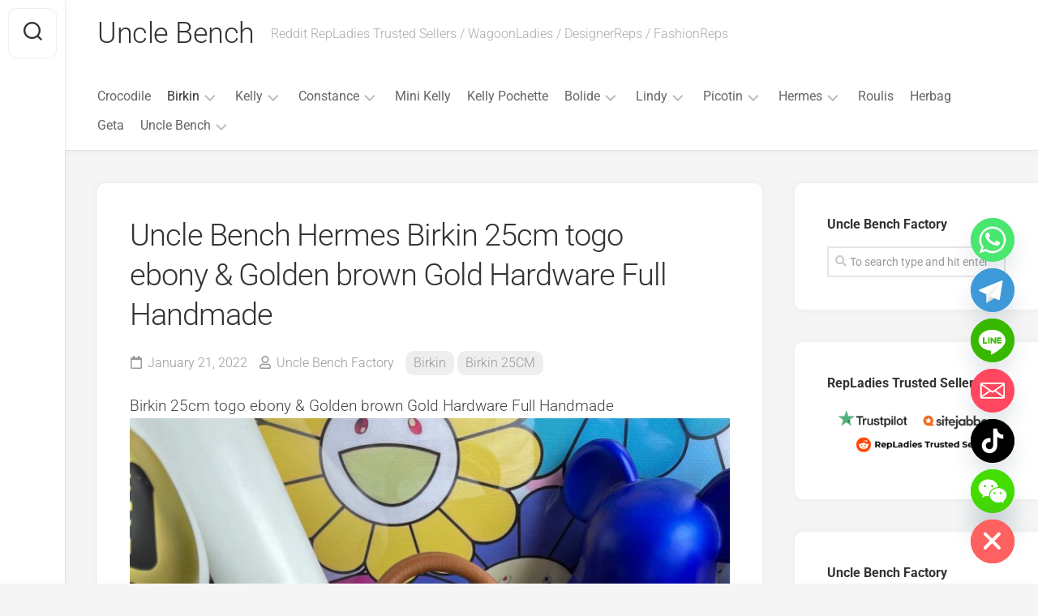

--- FILE ---
content_type: text/html; charset=UTF-8
request_url: https://www.unclebench.com/uncle-bench-hermes-birkin-25cm-togo-ebony-golden-brown-gold-hardware-full-handmade/
body_size: 27002
content:
<!DOCTYPE html> 
<html class="no-js" lang="en-US">

<head>
	<meta charset="UTF-8">
	<meta name="viewport" content="width=device-width, initial-scale=1.0">
	<link rel="profile" href="https://gmpg.org/xfn/11">
		<link rel="pingback" href="https://www.unclebench.com/xmlrpc.php">
		
	<meta name='robots' content='index, follow, max-image-preview:large, max-snippet:-1, max-video-preview:-1' />
<script type="c0fcd8a3ecfa61d8e0717c6e-text/javascript">document.documentElement.className = document.documentElement.className.replace("no-js","js");</script>

	<!-- This site is optimized with the Yoast SEO plugin v26.8 - https://yoast.com/product/yoast-seo-wordpress/ -->
	<title>Uncle Bench Hermes Birkin 25cm togo ebony &amp; Golden brown Gold Hardware Full Handmade - Uncle Bench</title>
	<meta name="description" content="Uncle Bench Hermes Birkin 25cm togo ebony &amp; Golden brown Gold Hardware Full Handmade" />
	<link rel="canonical" href="https://www.unclebench.com/uncle-bench-hermes-birkin-25cm-togo-ebony-golden-brown-gold-hardware-full-handmade/" />
	<meta property="og:locale" content="en_US" />
	<meta property="og:type" content="article" />
	<meta property="og:title" content="Uncle Bench Hermes Birkin 25cm togo ebony &amp; Golden brown Gold Hardware Full Handmade - Uncle Bench" />
	<meta property="og:description" content="Uncle Bench Hermes Birkin 25cm togo ebony &amp; Golden brown Gold Hardware Full Handmade" />
	<meta property="og:url" content="https://www.unclebench.com/uncle-bench-hermes-birkin-25cm-togo-ebony-golden-brown-gold-hardware-full-handmade/" />
	<meta property="og:site_name" content="Uncle Bench" />
	<meta property="article:publisher" content="https://www.facebook.com/BirkinPlus" />
	<meta property="article:author" content="https://www.instagram.com/ubfactory/" />
	<meta property="article:published_time" content="2022-01-21T08:19:43+00:00" />
	<meta property="og:image" content="https://www.unclebench.com/wp-content/uploads/2022/01/1625733115690_1.jpg" />
	<meta property="og:image:width" content="768" />
	<meta property="og:image:height" content="1024" />
	<meta property="og:image:type" content="image/jpeg" />
	<meta name="author" content="Uncle Bench Factory" />
	<meta name="twitter:card" content="summary_large_image" />
	<meta name="twitter:creator" content="@BirkinPlus" />
	<meta name="twitter:site" content="@BirkinPlus" />
	<meta name="twitter:label1" content="Written by" />
	<meta name="twitter:data1" content="Uncle Bench Factory" />
	<script type="application/ld+json" class="yoast-schema-graph">{"@context":"https://schema.org","@graph":[{"@type":"Article","@id":"https://www.unclebench.com/uncle-bench-hermes-birkin-25cm-togo-ebony-golden-brown-gold-hardware-full-handmade/#article","isPartOf":{"@id":"https://www.unclebench.com/uncle-bench-hermes-birkin-25cm-togo-ebony-golden-brown-gold-hardware-full-handmade/"},"author":{"name":"Uncle Bench Factory","@id":"https://www.unclebench.com/#/schema/person/201e92dee1facec56f4bfb661fe2c59f"},"headline":"Uncle Bench Hermes Birkin 25cm togo ebony &#038; Golden brown Gold Hardware Full Handmade","datePublished":"2022-01-21T08:19:43+00:00","mainEntityOfPage":{"@id":"https://www.unclebench.com/uncle-bench-hermes-birkin-25cm-togo-ebony-golden-brown-gold-hardware-full-handmade/"},"wordCount":23,"commentCount":0,"publisher":{"@id":"https://www.unclebench.com/#organization"},"image":{"@id":"https://www.unclebench.com/uncle-bench-hermes-birkin-25cm-togo-ebony-golden-brown-gold-hardware-full-handmade/#primaryimage"},"thumbnailUrl":"https://www.unclebench.com/wp-content/uploads/2022/01/1625733115690_1.jpg","keywords":["Birkin 25 togo","Color matching","Ebony &amp; Golden","togo Hermes"],"articleSection":["Birkin","Birkin 25CM"],"inLanguage":"en-US","potentialAction":[{"@type":"CommentAction","name":"Comment","target":["https://www.unclebench.com/uncle-bench-hermes-birkin-25cm-togo-ebony-golden-brown-gold-hardware-full-handmade/#respond"]}]},{"@type":"WebPage","@id":"https://www.unclebench.com/uncle-bench-hermes-birkin-25cm-togo-ebony-golden-brown-gold-hardware-full-handmade/","url":"https://www.unclebench.com/uncle-bench-hermes-birkin-25cm-togo-ebony-golden-brown-gold-hardware-full-handmade/","name":"Uncle Bench Hermes Birkin 25cm togo ebony & Golden brown Gold Hardware Full Handmade - Uncle Bench","isPartOf":{"@id":"https://www.unclebench.com/#website"},"primaryImageOfPage":{"@id":"https://www.unclebench.com/uncle-bench-hermes-birkin-25cm-togo-ebony-golden-brown-gold-hardware-full-handmade/#primaryimage"},"image":{"@id":"https://www.unclebench.com/uncle-bench-hermes-birkin-25cm-togo-ebony-golden-brown-gold-hardware-full-handmade/#primaryimage"},"thumbnailUrl":"https://www.unclebench.com/wp-content/uploads/2022/01/1625733115690_1.jpg","datePublished":"2022-01-21T08:19:43+00:00","description":"Uncle Bench Hermes Birkin 25cm togo ebony & Golden brown Gold Hardware Full Handmade","breadcrumb":{"@id":"https://www.unclebench.com/uncle-bench-hermes-birkin-25cm-togo-ebony-golden-brown-gold-hardware-full-handmade/#breadcrumb"},"inLanguage":"en-US","potentialAction":[{"@type":"ReadAction","target":["https://www.unclebench.com/uncle-bench-hermes-birkin-25cm-togo-ebony-golden-brown-gold-hardware-full-handmade/"]}]},{"@type":"ImageObject","inLanguage":"en-US","@id":"https://www.unclebench.com/uncle-bench-hermes-birkin-25cm-togo-ebony-golden-brown-gold-hardware-full-handmade/#primaryimage","url":"https://www.unclebench.com/wp-content/uploads/2022/01/1625733115690_1.jpg","contentUrl":"https://www.unclebench.com/wp-content/uploads/2022/01/1625733115690_1.jpg","width":768,"height":1024},{"@type":"BreadcrumbList","@id":"https://www.unclebench.com/uncle-bench-hermes-birkin-25cm-togo-ebony-golden-brown-gold-hardware-full-handmade/#breadcrumb","itemListElement":[{"@type":"ListItem","position":1,"name":"Home","item":"https://www.unclebench.com/"},{"@type":"ListItem","position":2,"name":"Uncle Bench Hermes Birkin 25cm togo ebony &#038; Golden brown Gold Hardware Full Handmade"}]},{"@type":"WebSite","@id":"https://www.unclebench.com/#website","url":"https://www.unclebench.com/","name":"Uncle Bench","description":"Reddit RepLadies Trusted Sellers / WagoonLadies / DesignerReps / FashionReps","publisher":{"@id":"https://www.unclebench.com/#organization"},"alternateName":"Unlce Bench Factory","potentialAction":[{"@type":"SearchAction","target":{"@type":"EntryPoint","urlTemplate":"https://www.unclebench.com/?s={search_term_string}"},"query-input":{"@type":"PropertyValueSpecification","valueRequired":true,"valueName":"search_term_string"}}],"inLanguage":"en-US"},{"@type":"Organization","@id":"https://www.unclebench.com/#organization","name":"Uncle Bench","url":"https://www.unclebench.com/","logo":{"@type":"ImageObject","inLanguage":"en-US","@id":"https://www.unclebench.com/#/schema/logo/image/","url":"https://www.unclebench.com/wp-content/uploads/2023/08/mmexport1693477433246.jpg","contentUrl":"https://www.unclebench.com/wp-content/uploads/2023/08/mmexport1693477433246.jpg","width":1080,"height":1080,"caption":"Uncle Bench"},"image":{"@id":"https://www.unclebench.com/#/schema/logo/image/"},"sameAs":["https://www.facebook.com/BirkinPlus","https://x.com/BirkinPlus","https://www.instagram.com/BirkinPlus","https://www.pinterest.com/birkinplus","https://www.youtube.com/channel/UCJykRMm_8e-D7bqURagrOCQ"]},{"@type":"Person","@id":"https://www.unclebench.com/#/schema/person/201e92dee1facec56f4bfb661fe2c59f","name":"Uncle Bench Factory","image":{"@type":"ImageObject","inLanguage":"en-US","@id":"https://www.unclebench.com/#/schema/person/image/","url":"https://secure.gravatar.com/avatar/5199ce18e3803217f1e990393fb31374faf5d3796bd8b4eb52b72cb3037e90d2?s=96&d=mm&r=g","contentUrl":"https://secure.gravatar.com/avatar/5199ce18e3803217f1e990393fb31374faf5d3796bd8b4eb52b72cb3037e90d2?s=96&d=mm&r=g","caption":"Uncle Bench Factory"},"description":"Official Website : www.UncleBench.com , Wechat / Line / Telegram : UncleBench , Email : UncleBenchShop@Gmail.com , Hermes Factory Shop , Main in Hermes Birkin , Kelly , Constance","sameAs":["https://www.unclebench.com","https://www.instagram.com/ubfactory/","https://x.com/BirkinPlus","huimei"],"url":"https://www.unclebench.com/author/huimei/"}]}</script>
	<!-- / Yoast SEO plugin. -->


<link rel='dns-prefetch' href='//www.googletagmanager.com' />
<link rel='dns-prefetch' href='//fonts.googleapis.com' />
<link rel="alternate" type="application/rss+xml" title="Uncle Bench &raquo; Feed" href="https://www.unclebench.com/feed/" />
<link rel="alternate" type="application/rss+xml" title="Uncle Bench &raquo; Comments Feed" href="https://www.unclebench.com/comments/feed/" />
<link rel="alternate" type="application/rss+xml" title="Uncle Bench &raquo; Uncle Bench Hermes Birkin 25cm togo ebony &#038; Golden brown Gold Hardware Full Handmade Comments Feed" href="https://www.unclebench.com/uncle-bench-hermes-birkin-25cm-togo-ebony-golden-brown-gold-hardware-full-handmade/feed/" />
<link rel="alternate" title="oEmbed (JSON)" type="application/json+oembed" href="https://www.unclebench.com/wp-json/oembed/1.0/embed?url=https%3A%2F%2Fwww.unclebench.com%2Funcle-bench-hermes-birkin-25cm-togo-ebony-golden-brown-gold-hardware-full-handmade%2F" />
<link rel="alternate" title="oEmbed (XML)" type="text/xml+oembed" href="https://www.unclebench.com/wp-json/oembed/1.0/embed?url=https%3A%2F%2Fwww.unclebench.com%2Funcle-bench-hermes-birkin-25cm-togo-ebony-golden-brown-gold-hardware-full-handmade%2F&#038;format=xml" />
<style id='wp-img-auto-sizes-contain-inline-css' type='text/css'>
img:is([sizes=auto i],[sizes^="auto," i]){contain-intrinsic-size:3000px 1500px}
/*# sourceURL=wp-img-auto-sizes-contain-inline-css */
</style>
<style id='wp-emoji-styles-inline-css' type='text/css'>

	img.wp-smiley, img.emoji {
		display: inline !important;
		border: none !important;
		box-shadow: none !important;
		height: 1em !important;
		width: 1em !important;
		margin: 0 0.07em !important;
		vertical-align: -0.1em !important;
		background: none !important;
		padding: 0 !important;
	}
/*# sourceURL=wp-emoji-styles-inline-css */
</style>
<style id='wp-block-library-inline-css' type='text/css'>
:root{--wp-block-synced-color:#7a00df;--wp-block-synced-color--rgb:122,0,223;--wp-bound-block-color:var(--wp-block-synced-color);--wp-editor-canvas-background:#ddd;--wp-admin-theme-color:#007cba;--wp-admin-theme-color--rgb:0,124,186;--wp-admin-theme-color-darker-10:#006ba1;--wp-admin-theme-color-darker-10--rgb:0,107,160.5;--wp-admin-theme-color-darker-20:#005a87;--wp-admin-theme-color-darker-20--rgb:0,90,135;--wp-admin-border-width-focus:2px}@media (min-resolution:192dpi){:root{--wp-admin-border-width-focus:1.5px}}.wp-element-button{cursor:pointer}:root .has-very-light-gray-background-color{background-color:#eee}:root .has-very-dark-gray-background-color{background-color:#313131}:root .has-very-light-gray-color{color:#eee}:root .has-very-dark-gray-color{color:#313131}:root .has-vivid-green-cyan-to-vivid-cyan-blue-gradient-background{background:linear-gradient(135deg,#00d084,#0693e3)}:root .has-purple-crush-gradient-background{background:linear-gradient(135deg,#34e2e4,#4721fb 50%,#ab1dfe)}:root .has-hazy-dawn-gradient-background{background:linear-gradient(135deg,#faaca8,#dad0ec)}:root .has-subdued-olive-gradient-background{background:linear-gradient(135deg,#fafae1,#67a671)}:root .has-atomic-cream-gradient-background{background:linear-gradient(135deg,#fdd79a,#004a59)}:root .has-nightshade-gradient-background{background:linear-gradient(135deg,#330968,#31cdcf)}:root .has-midnight-gradient-background{background:linear-gradient(135deg,#020381,#2874fc)}:root{--wp--preset--font-size--normal:16px;--wp--preset--font-size--huge:42px}.has-regular-font-size{font-size:1em}.has-larger-font-size{font-size:2.625em}.has-normal-font-size{font-size:var(--wp--preset--font-size--normal)}.has-huge-font-size{font-size:var(--wp--preset--font-size--huge)}.has-text-align-center{text-align:center}.has-text-align-left{text-align:left}.has-text-align-right{text-align:right}.has-fit-text{white-space:nowrap!important}#end-resizable-editor-section{display:none}.aligncenter{clear:both}.items-justified-left{justify-content:flex-start}.items-justified-center{justify-content:center}.items-justified-right{justify-content:flex-end}.items-justified-space-between{justify-content:space-between}.screen-reader-text{border:0;clip-path:inset(50%);height:1px;margin:-1px;overflow:hidden;padding:0;position:absolute;width:1px;word-wrap:normal!important}.screen-reader-text:focus{background-color:#ddd;clip-path:none;color:#444;display:block;font-size:1em;height:auto;left:5px;line-height:normal;padding:15px 23px 14px;text-decoration:none;top:5px;width:auto;z-index:100000}html :where(.has-border-color){border-style:solid}html :where([style*=border-top-color]){border-top-style:solid}html :where([style*=border-right-color]){border-right-style:solid}html :where([style*=border-bottom-color]){border-bottom-style:solid}html :where([style*=border-left-color]){border-left-style:solid}html :where([style*=border-width]){border-style:solid}html :where([style*=border-top-width]){border-top-style:solid}html :where([style*=border-right-width]){border-right-style:solid}html :where([style*=border-bottom-width]){border-bottom-style:solid}html :where([style*=border-left-width]){border-left-style:solid}html :where(img[class*=wp-image-]){height:auto;max-width:100%}:where(figure){margin:0 0 1em}html :where(.is-position-sticky){--wp-admin--admin-bar--position-offset:var(--wp-admin--admin-bar--height,0px)}@media screen and (max-width:600px){html :where(.is-position-sticky){--wp-admin--admin-bar--position-offset:0px}}

/*# sourceURL=wp-block-library-inline-css */
</style><style id='global-styles-inline-css' type='text/css'>
:root{--wp--preset--aspect-ratio--square: 1;--wp--preset--aspect-ratio--4-3: 4/3;--wp--preset--aspect-ratio--3-4: 3/4;--wp--preset--aspect-ratio--3-2: 3/2;--wp--preset--aspect-ratio--2-3: 2/3;--wp--preset--aspect-ratio--16-9: 16/9;--wp--preset--aspect-ratio--9-16: 9/16;--wp--preset--color--black: #000000;--wp--preset--color--cyan-bluish-gray: #abb8c3;--wp--preset--color--white: #ffffff;--wp--preset--color--pale-pink: #f78da7;--wp--preset--color--vivid-red: #cf2e2e;--wp--preset--color--luminous-vivid-orange: #ff6900;--wp--preset--color--luminous-vivid-amber: #fcb900;--wp--preset--color--light-green-cyan: #7bdcb5;--wp--preset--color--vivid-green-cyan: #00d084;--wp--preset--color--pale-cyan-blue: #8ed1fc;--wp--preset--color--vivid-cyan-blue: #0693e3;--wp--preset--color--vivid-purple: #9b51e0;--wp--preset--gradient--vivid-cyan-blue-to-vivid-purple: linear-gradient(135deg,rgb(6,147,227) 0%,rgb(155,81,224) 100%);--wp--preset--gradient--light-green-cyan-to-vivid-green-cyan: linear-gradient(135deg,rgb(122,220,180) 0%,rgb(0,208,130) 100%);--wp--preset--gradient--luminous-vivid-amber-to-luminous-vivid-orange: linear-gradient(135deg,rgb(252,185,0) 0%,rgb(255,105,0) 100%);--wp--preset--gradient--luminous-vivid-orange-to-vivid-red: linear-gradient(135deg,rgb(255,105,0) 0%,rgb(207,46,46) 100%);--wp--preset--gradient--very-light-gray-to-cyan-bluish-gray: linear-gradient(135deg,rgb(238,238,238) 0%,rgb(169,184,195) 100%);--wp--preset--gradient--cool-to-warm-spectrum: linear-gradient(135deg,rgb(74,234,220) 0%,rgb(151,120,209) 20%,rgb(207,42,186) 40%,rgb(238,44,130) 60%,rgb(251,105,98) 80%,rgb(254,248,76) 100%);--wp--preset--gradient--blush-light-purple: linear-gradient(135deg,rgb(255,206,236) 0%,rgb(152,150,240) 100%);--wp--preset--gradient--blush-bordeaux: linear-gradient(135deg,rgb(254,205,165) 0%,rgb(254,45,45) 50%,rgb(107,0,62) 100%);--wp--preset--gradient--luminous-dusk: linear-gradient(135deg,rgb(255,203,112) 0%,rgb(199,81,192) 50%,rgb(65,88,208) 100%);--wp--preset--gradient--pale-ocean: linear-gradient(135deg,rgb(255,245,203) 0%,rgb(182,227,212) 50%,rgb(51,167,181) 100%);--wp--preset--gradient--electric-grass: linear-gradient(135deg,rgb(202,248,128) 0%,rgb(113,206,126) 100%);--wp--preset--gradient--midnight: linear-gradient(135deg,rgb(2,3,129) 0%,rgb(40,116,252) 100%);--wp--preset--font-size--small: 13px;--wp--preset--font-size--medium: 20px;--wp--preset--font-size--large: 36px;--wp--preset--font-size--x-large: 42px;--wp--preset--spacing--20: 0.44rem;--wp--preset--spacing--30: 0.67rem;--wp--preset--spacing--40: 1rem;--wp--preset--spacing--50: 1.5rem;--wp--preset--spacing--60: 2.25rem;--wp--preset--spacing--70: 3.38rem;--wp--preset--spacing--80: 5.06rem;--wp--preset--shadow--natural: 6px 6px 9px rgba(0, 0, 0, 0.2);--wp--preset--shadow--deep: 12px 12px 50px rgba(0, 0, 0, 0.4);--wp--preset--shadow--sharp: 6px 6px 0px rgba(0, 0, 0, 0.2);--wp--preset--shadow--outlined: 6px 6px 0px -3px rgb(255, 255, 255), 6px 6px rgb(0, 0, 0);--wp--preset--shadow--crisp: 6px 6px 0px rgb(0, 0, 0);}:where(.is-layout-flex){gap: 0.5em;}:where(.is-layout-grid){gap: 0.5em;}body .is-layout-flex{display: flex;}.is-layout-flex{flex-wrap: wrap;align-items: center;}.is-layout-flex > :is(*, div){margin: 0;}body .is-layout-grid{display: grid;}.is-layout-grid > :is(*, div){margin: 0;}:where(.wp-block-columns.is-layout-flex){gap: 2em;}:where(.wp-block-columns.is-layout-grid){gap: 2em;}:where(.wp-block-post-template.is-layout-flex){gap: 1.25em;}:where(.wp-block-post-template.is-layout-grid){gap: 1.25em;}.has-black-color{color: var(--wp--preset--color--black) !important;}.has-cyan-bluish-gray-color{color: var(--wp--preset--color--cyan-bluish-gray) !important;}.has-white-color{color: var(--wp--preset--color--white) !important;}.has-pale-pink-color{color: var(--wp--preset--color--pale-pink) !important;}.has-vivid-red-color{color: var(--wp--preset--color--vivid-red) !important;}.has-luminous-vivid-orange-color{color: var(--wp--preset--color--luminous-vivid-orange) !important;}.has-luminous-vivid-amber-color{color: var(--wp--preset--color--luminous-vivid-amber) !important;}.has-light-green-cyan-color{color: var(--wp--preset--color--light-green-cyan) !important;}.has-vivid-green-cyan-color{color: var(--wp--preset--color--vivid-green-cyan) !important;}.has-pale-cyan-blue-color{color: var(--wp--preset--color--pale-cyan-blue) !important;}.has-vivid-cyan-blue-color{color: var(--wp--preset--color--vivid-cyan-blue) !important;}.has-vivid-purple-color{color: var(--wp--preset--color--vivid-purple) !important;}.has-black-background-color{background-color: var(--wp--preset--color--black) !important;}.has-cyan-bluish-gray-background-color{background-color: var(--wp--preset--color--cyan-bluish-gray) !important;}.has-white-background-color{background-color: var(--wp--preset--color--white) !important;}.has-pale-pink-background-color{background-color: var(--wp--preset--color--pale-pink) !important;}.has-vivid-red-background-color{background-color: var(--wp--preset--color--vivid-red) !important;}.has-luminous-vivid-orange-background-color{background-color: var(--wp--preset--color--luminous-vivid-orange) !important;}.has-luminous-vivid-amber-background-color{background-color: var(--wp--preset--color--luminous-vivid-amber) !important;}.has-light-green-cyan-background-color{background-color: var(--wp--preset--color--light-green-cyan) !important;}.has-vivid-green-cyan-background-color{background-color: var(--wp--preset--color--vivid-green-cyan) !important;}.has-pale-cyan-blue-background-color{background-color: var(--wp--preset--color--pale-cyan-blue) !important;}.has-vivid-cyan-blue-background-color{background-color: var(--wp--preset--color--vivid-cyan-blue) !important;}.has-vivid-purple-background-color{background-color: var(--wp--preset--color--vivid-purple) !important;}.has-black-border-color{border-color: var(--wp--preset--color--black) !important;}.has-cyan-bluish-gray-border-color{border-color: var(--wp--preset--color--cyan-bluish-gray) !important;}.has-white-border-color{border-color: var(--wp--preset--color--white) !important;}.has-pale-pink-border-color{border-color: var(--wp--preset--color--pale-pink) !important;}.has-vivid-red-border-color{border-color: var(--wp--preset--color--vivid-red) !important;}.has-luminous-vivid-orange-border-color{border-color: var(--wp--preset--color--luminous-vivid-orange) !important;}.has-luminous-vivid-amber-border-color{border-color: var(--wp--preset--color--luminous-vivid-amber) !important;}.has-light-green-cyan-border-color{border-color: var(--wp--preset--color--light-green-cyan) !important;}.has-vivid-green-cyan-border-color{border-color: var(--wp--preset--color--vivid-green-cyan) !important;}.has-pale-cyan-blue-border-color{border-color: var(--wp--preset--color--pale-cyan-blue) !important;}.has-vivid-cyan-blue-border-color{border-color: var(--wp--preset--color--vivid-cyan-blue) !important;}.has-vivid-purple-border-color{border-color: var(--wp--preset--color--vivid-purple) !important;}.has-vivid-cyan-blue-to-vivid-purple-gradient-background{background: var(--wp--preset--gradient--vivid-cyan-blue-to-vivid-purple) !important;}.has-light-green-cyan-to-vivid-green-cyan-gradient-background{background: var(--wp--preset--gradient--light-green-cyan-to-vivid-green-cyan) !important;}.has-luminous-vivid-amber-to-luminous-vivid-orange-gradient-background{background: var(--wp--preset--gradient--luminous-vivid-amber-to-luminous-vivid-orange) !important;}.has-luminous-vivid-orange-to-vivid-red-gradient-background{background: var(--wp--preset--gradient--luminous-vivid-orange-to-vivid-red) !important;}.has-very-light-gray-to-cyan-bluish-gray-gradient-background{background: var(--wp--preset--gradient--very-light-gray-to-cyan-bluish-gray) !important;}.has-cool-to-warm-spectrum-gradient-background{background: var(--wp--preset--gradient--cool-to-warm-spectrum) !important;}.has-blush-light-purple-gradient-background{background: var(--wp--preset--gradient--blush-light-purple) !important;}.has-blush-bordeaux-gradient-background{background: var(--wp--preset--gradient--blush-bordeaux) !important;}.has-luminous-dusk-gradient-background{background: var(--wp--preset--gradient--luminous-dusk) !important;}.has-pale-ocean-gradient-background{background: var(--wp--preset--gradient--pale-ocean) !important;}.has-electric-grass-gradient-background{background: var(--wp--preset--gradient--electric-grass) !important;}.has-midnight-gradient-background{background: var(--wp--preset--gradient--midnight) !important;}.has-small-font-size{font-size: var(--wp--preset--font-size--small) !important;}.has-medium-font-size{font-size: var(--wp--preset--font-size--medium) !important;}.has-large-font-size{font-size: var(--wp--preset--font-size--large) !important;}.has-x-large-font-size{font-size: var(--wp--preset--font-size--x-large) !important;}
/*# sourceURL=global-styles-inline-css */
</style>

<style id='classic-theme-styles-inline-css' type='text/css'>
/*! This file is auto-generated */
.wp-block-button__link{color:#fff;background-color:#32373c;border-radius:9999px;box-shadow:none;text-decoration:none;padding:calc(.667em + 2px) calc(1.333em + 2px);font-size:1.125em}.wp-block-file__button{background:#32373c;color:#fff;text-decoration:none}
/*# sourceURL=/wp-includes/css/classic-themes.min.css */
</style>
<style id='spc_bg_lazy-inline-css' type='text/css'>
html [style*="background-image:"]:not(.spc-bg-lazyloaded),
html [class*="elementor"][data-settings*="background_background"]:not(.spc-bg-lazyloaded),
html .elementor-section > .elementor-background-overlay:not(.spc-bg-lazyloaded),
html [class*="wp-block-cover"][style*="background-image"]:not(.spc-bg-lazyloaded),
html [class*="wp-block-group"][style*="background-image"]:not(.spc-bg-lazyloaded) { background-image: none !important; }
/*# sourceURL=spc_bg_lazy-inline-css */
</style>
<link rel='stylesheet' id='gridzone-style-css' href='https://www.unclebench.com/wp-content/themes/gridzone.1.3.6/gridzone/style.css?ver=6.9' type='text/css' media='all' />
<style id='gridzone-style-inline-css' type='text/css'>
body { font-family: "Roboto", Arial, sans-serif; }

/*# sourceURL=gridzone-style-inline-css */
</style>
<link rel='stylesheet' id='gridzone-responsive-css' href='https://www.unclebench.com/wp-content/themes/gridzone.1.3.6/gridzone/responsive.css?ver=6.9' type='text/css' media='all' />
<link rel='stylesheet' id='gridzone-font-awesome-css' href='https://www.unclebench.com/wp-content/themes/gridzone.1.3.6/gridzone/fonts/all.min.css?ver=6.9' type='text/css' media='all' />
<link rel='stylesheet' id='chaty-front-css-css' href='https://www.unclebench.com/wp-content/plugins/chaty/css/chaty-front.min.css?ver=3.5.11758109488' type='text/css' media='all' />

		<script type="c0fcd8a3ecfa61d8e0717c6e-text/javascript" id="spc-lazy-bg">
			(function () {
			const loadedClass = 'spc-bg-lazyloaded';
			const bgSelectors = '[style*="background-image:"], [class*="elementor"][data-settings*="background_background"], .elementor-section > .elementor-background-overlay, [class*="wp-block-cover"][style*="background-image"], [class*="wp-block-group"][style*="background-image"]';

			function observerCallback(entries, observer) {
				entries.forEach(function (entry) {
				if (!entry.isIntersecting) return;

				if (entry.target.classList.contains(loadedClass)) return;

				entry.target.classList.add(loadedClass);
				observer.unobserve(entry.target);
				});
			}

			const intersectionObserver = new IntersectionObserver(observerCallback, {
				root: null,
				rootMargin: "150px 0px 500px",
				threshold: [0.1, 0.3, 0.5, 0.6, 0.8, 1],
			});

			function start() {
				document.querySelectorAll(bgSelectors).forEach(function (el) {
					intersectionObserver.observe(el);
					}
				)
			}

			document.addEventListener('DOMContentLoaded', start);
			}());
		</script>
		<script type="c0fcd8a3ecfa61d8e0717c6e-text/javascript" src="https://www.unclebench.com/wp-content/plugins/wp-cloudflare-page-cache/assets/js/lazysizes.min.js?ver=5.3.2" id="spc-lazysizes-js"></script>
<script type="c0fcd8a3ecfa61d8e0717c6e-text/javascript" src="https://www.unclebench.com/wp-includes/js/jquery/jquery.min.js?ver=3.7.1" id="jquery-core-js"></script>
<script type="c0fcd8a3ecfa61d8e0717c6e-text/javascript" src="https://www.unclebench.com/wp-includes/js/jquery/jquery-migrate.min.js?ver=3.4.1" id="jquery-migrate-js"></script>
<script type="c0fcd8a3ecfa61d8e0717c6e-text/javascript" src="https://www.unclebench.com/wp-content/themes/gridzone.1.3.6/gridzone/js/slick.min.js?ver=6.9" id="gridzone-slick-js"></script>

<!-- Google tag (gtag.js) snippet added by Site Kit -->
<!-- Google Analytics snippet added by Site Kit -->
<script type="c0fcd8a3ecfa61d8e0717c6e-text/javascript" src="https://www.googletagmanager.com/gtag/js?id=GT-PLHSH94" id="google_gtagjs-js" async></script>
<script type="c0fcd8a3ecfa61d8e0717c6e-text/javascript" id="google_gtagjs-js-after">
/* <![CDATA[ */
window.dataLayer = window.dataLayer || [];function gtag(){dataLayer.push(arguments);}
gtag("set","linker",{"domains":["www.unclebench.com"]});
gtag("js", new Date());
gtag("set", "developer_id.dZTNiMT", true);
gtag("config", "GT-PLHSH94", {"googlesitekit_post_type":"post"});
//# sourceURL=google_gtagjs-js-after
/* ]]> */
</script>
<link rel="https://api.w.org/" href="https://www.unclebench.com/wp-json/" /><link rel="alternate" title="JSON" type="application/json" href="https://www.unclebench.com/wp-json/wp/v2/posts/1954" /><link rel="EditURI" type="application/rsd+xml" title="RSD" href="https://www.unclebench.com/xmlrpc.php?rsd" />
<meta name="generator" content="WordPress 6.9" />
<link rel='shortlink' href='https://www.unclebench.com/?p=1954' />
<meta name="generator" content="Site Kit by Google 1.170.0" /><meta name="generator" content="performance-lab 4.0.1; plugins: ">
<!-- Analytics by WP Statistics - https://wp-statistics.com -->
<style type="text/css">.recentcomments a{display:inline !important;padding:0 !important;margin:0 !important;}</style><script src="/cdn-cgi/scripts/7d0fa10a/cloudflare-static/rocket-loader.min.js" data-cf-settings="c0fcd8a3ecfa61d8e0717c6e-|49"></script><link rel="preload" href="https://www.unclebench.com/wp-content/wp-cloudflare-super-page-cache/www.unclebench.com/fonts/b6650a5c3aa71b26789b83865f5f01e5.css" as="style" onload="this.onload=null;this.rel='stylesheet'" crossorigin>
<noscript><link rel="stylesheet" href="https://www.unclebench.com/wp-content/wp-cloudflare-super-page-cache/www.unclebench.com/fonts/b6650a5c3aa71b26789b83865f5f01e5.css" crossorigin></noscript>
<link rel="icon" href="https://www.unclebench.com/wp-content/uploads/2023/04/cropped-profileIcon_oofv2sfvffh81-200x200.jpg" sizes="32x32" />
<link rel="icon" href="https://www.unclebench.com/wp-content/uploads/2023/04/cropped-profileIcon_oofv2sfvffh81-200x200.jpg" sizes="192x192" />
<link rel="apple-touch-icon" href="https://www.unclebench.com/wp-content/uploads/2023/04/cropped-profileIcon_oofv2sfvffh81-200x200.jpg" />
<meta name="msapplication-TileImage" content="https://www.unclebench.com/wp-content/uploads/2023/04/cropped-profileIcon_oofv2sfvffh81-300x300.jpg" />
<style id="kirki-inline-styles"></style></head>

<body data-rsssl=1 class="wp-singular post-template-default single single-post postid-1954 single-format-standard wp-theme-gridzone136gridzone col-2cl full-width mobile-menu logged-out">


<a class="skip-link screen-reader-text" href="#page">Skip to content</a>

<div id="wrapper">
	
	<div id="header-sticky">
		<header id="header" class="hide-on-scroll-down nav-menu-dropdown-left">

			<div class="group">
				<p class="site-title"><a href="https://www.unclebench.com/" rel="home">Uncle Bench</a></p>
									<p class="site-description">Reddit RepLadies Trusted Sellers / WagoonLadies / DesignerReps / FashionReps</p>
								
									<div id="wrap-nav-header" class="wrap-nav">
								<nav id="nav-header-nav" class="main-navigation nav-menu">
			<button class="menu-toggle" aria-controls="primary-menu" aria-expanded="false">
				<span class="screen-reader-text">Expand Menu</span><div class="menu-toggle-icon"><span></span><span></span><span></span></div>			</button>
			<div class="menu-main-container"><ul id="nav-header" class="menu"><li id="menu-item-59182" class="menu-item menu-item-type-custom menu-item-object-custom menu-item-59182"><span class="menu-item-wrapper"><a href="/?s=crocodile">Crocodile</a></span></li>
<li id="menu-item-6" class="menu-item menu-item-type-taxonomy menu-item-object-category current-post-ancestor current-menu-parent current-post-parent menu-item-has-children menu-item-6"><span class="menu-item-wrapper has-arrow"><a href="https://www.unclebench.com/birkin/"><span class="screen-reader-text">Current Page Parent </span>Birkin</a><button onClick="if (!window.__cfRLUnblockHandlers) return false; alxMediaMenu.toggleItem(this)" data-cf-modified-c0fcd8a3ecfa61d8e0717c6e-=""><span class="screen-reader-text">Toggle Child Menu</span><svg class="svg-icon" aria-hidden="true" role="img" focusable="false" xmlns="http://www.w3.org/2000/svg" width="14" height="8" viewBox="0 0 20 12"><polygon fill="" fill-rule="evenodd" points="1319.899 365.778 1327.678 358 1329.799 360.121 1319.899 370.021 1310 360.121 1312.121 358" transform="translate(-1310 -358)"></polygon></svg></button></span>
<ul class="sub-menu">
	<li id="menu-item-22419" class="menu-item menu-item-type-taxonomy menu-item-object-category menu-item-22419"><span class="menu-item-wrapper"><a href="https://www.unclebench.com/birkin/birkin-20cm/">Birkin 20CM</a></span></li>
	<li id="menu-item-22420" class="menu-item menu-item-type-taxonomy menu-item-object-category current-post-ancestor current-menu-parent current-post-parent menu-item-22420"><span class="menu-item-wrapper"><a href="https://www.unclebench.com/birkin/birkin-25cm/"><span class="screen-reader-text">Current Page Parent </span>Birkin 25CM</a></span></li>
	<li id="menu-item-22421" class="menu-item menu-item-type-taxonomy menu-item-object-category menu-item-22421"><span class="menu-item-wrapper"><a href="https://www.unclebench.com/birkin/birkin-30cm/">Birkin 30CM</a></span></li>
	<li id="menu-item-22422" class="menu-item menu-item-type-taxonomy menu-item-object-category menu-item-22422"><span class="menu-item-wrapper"><a href="https://www.unclebench.com/birkin/birkin-35cm/">Birkin 35CM</a></span></li>
	<li id="menu-item-22423" class="menu-item menu-item-type-taxonomy menu-item-object-category menu-item-22423"><span class="menu-item-wrapper"><a href="https://www.unclebench.com/birkin/birkin-40cm/">Birkin 40CM</a></span></li>
	<li id="menu-item-22424" class="menu-item menu-item-type-taxonomy menu-item-object-category menu-item-22424"><span class="menu-item-wrapper"><a href="https://www.unclebench.com/birkin/birkin-cargo/">Birkin Cargo</a></span></li>
	<li id="menu-item-22425" class="menu-item menu-item-type-taxonomy menu-item-object-category menu-item-22425"><span class="menu-item-wrapper"><a href="https://www.unclebench.com/birkin/birkin-shadow/">Birkin Shadow</a></span></li>
	<li id="menu-item-22426" class="menu-item menu-item-type-taxonomy menu-item-object-category menu-item-22426"><span class="menu-item-wrapper"><a href="https://www.unclebench.com/birkin/birkin-touch/">Birkin Touch</a></span></li>
	<li id="menu-item-22427" class="menu-item menu-item-type-taxonomy menu-item-object-category menu-item-22427"><span class="menu-item-wrapper"><a href="https://www.unclebench.com/birkin/hac/">Hermes HAC</a></span></li>
</ul>
</li>
<li id="menu-item-8" class="menu-item menu-item-type-taxonomy menu-item-object-category menu-item-has-children menu-item-8"><span class="menu-item-wrapper has-arrow"><a href="https://www.unclebench.com/kelly/">Kelly</a><button onClick="if (!window.__cfRLUnblockHandlers) return false; alxMediaMenu.toggleItem(this)" data-cf-modified-c0fcd8a3ecfa61d8e0717c6e-=""><span class="screen-reader-text">Toggle Child Menu</span><svg class="svg-icon" aria-hidden="true" role="img" focusable="false" xmlns="http://www.w3.org/2000/svg" width="14" height="8" viewBox="0 0 20 12"><polygon fill="" fill-rule="evenodd" points="1319.899 365.778 1327.678 358 1329.799 360.121 1319.899 370.021 1310 360.121 1312.121 358" transform="translate(-1310 -358)"></polygon></svg></button></span>
<ul class="sub-menu">
	<li id="menu-item-22428" class="menu-item menu-item-type-taxonomy menu-item-object-category menu-item-22428"><span class="menu-item-wrapper"><a href="https://www.unclebench.com/kelly/kelly-20cm/">Kelly 20cm</a></span></li>
	<li id="menu-item-22429" class="menu-item menu-item-type-taxonomy menu-item-object-category menu-item-22429"><span class="menu-item-wrapper"><a href="https://www.unclebench.com/kelly/kelly-25cm/">Kelly 25CM</a></span></li>
	<li id="menu-item-22430" class="menu-item menu-item-type-taxonomy menu-item-object-category menu-item-22430"><span class="menu-item-wrapper"><a href="https://www.unclebench.com/kelly/kelly-28cm/">Kelly 28CM</a></span></li>
	<li id="menu-item-22431" class="menu-item menu-item-type-taxonomy menu-item-object-category menu-item-22431"><span class="menu-item-wrapper"><a href="https://www.unclebench.com/kelly/kelly-32cm/">Kelly 32CM</a></span></li>
	<li id="menu-item-22432" class="menu-item menu-item-type-taxonomy menu-item-object-category menu-item-22432"><span class="menu-item-wrapper"><a href="https://www.unclebench.com/kelly/kelly-35cm/">Kelly 35CM</a></span></li>
	<li id="menu-item-22433" class="menu-item menu-item-type-taxonomy menu-item-object-category menu-item-22433"><span class="menu-item-wrapper"><a href="https://www.unclebench.com/kelly/kelly-40/">Kelly 40CM</a></span></li>
</ul>
</li>
<li id="menu-item-7" class="menu-item menu-item-type-taxonomy menu-item-object-category menu-item-has-children menu-item-7"><span class="menu-item-wrapper has-arrow"><a href="https://www.unclebench.com/constance/">Constance</a><button onClick="if (!window.__cfRLUnblockHandlers) return false; alxMediaMenu.toggleItem(this)" data-cf-modified-c0fcd8a3ecfa61d8e0717c6e-=""><span class="screen-reader-text">Toggle Child Menu</span><svg class="svg-icon" aria-hidden="true" role="img" focusable="false" xmlns="http://www.w3.org/2000/svg" width="14" height="8" viewBox="0 0 20 12"><polygon fill="" fill-rule="evenodd" points="1319.899 365.778 1327.678 358 1329.799 360.121 1319.899 370.021 1310 360.121 1312.121 358" transform="translate(-1310 -358)"></polygon></svg></button></span>
<ul class="sub-menu">
	<li id="menu-item-22418" class="menu-item menu-item-type-taxonomy menu-item-object-category menu-item-22418"><span class="menu-item-wrapper"><a href="https://www.unclebench.com/constance/constance-slim/">Constance Slim</a></span></li>
	<li id="menu-item-22414" class="menu-item menu-item-type-taxonomy menu-item-object-category menu-item-22414"><span class="menu-item-wrapper"><a href="https://www.unclebench.com/constance/constance-14cm/">Constance 14CM</a></span></li>
	<li id="menu-item-22415" class="menu-item menu-item-type-taxonomy menu-item-object-category menu-item-22415"><span class="menu-item-wrapper"><a href="https://www.unclebench.com/constance/constance-18cm/">Constance 18CM</a></span></li>
	<li id="menu-item-22416" class="menu-item menu-item-type-taxonomy menu-item-object-category menu-item-22416"><span class="menu-item-wrapper"><a href="https://www.unclebench.com/constance/constance-24cm/">Constance 24CM</a></span></li>
	<li id="menu-item-22417" class="menu-item menu-item-type-taxonomy menu-item-object-category menu-item-22417"><span class="menu-item-wrapper"><a href="https://www.unclebench.com/constance/constance-26cm-elan/">Constance Elan</a></span></li>
</ul>
</li>
<li id="menu-item-918" class="menu-item menu-item-type-taxonomy menu-item-object-category menu-item-918"><span class="menu-item-wrapper"><a href="https://www.unclebench.com/mini-kelly/">Mini Kelly</a></span></li>
<li id="menu-item-916" class="menu-item menu-item-type-taxonomy menu-item-object-category menu-item-916"><span class="menu-item-wrapper"><a href="https://www.unclebench.com/kelly-pochette/">Kelly Pochette</a></span></li>
<li id="menu-item-917" class="menu-item menu-item-type-taxonomy menu-item-object-category menu-item-has-children menu-item-917"><span class="menu-item-wrapper has-arrow"><a href="https://www.unclebench.com/bolide/">Bolide</a><button onClick="if (!window.__cfRLUnblockHandlers) return false; alxMediaMenu.toggleItem(this)" data-cf-modified-c0fcd8a3ecfa61d8e0717c6e-=""><span class="screen-reader-text">Toggle Child Menu</span><svg class="svg-icon" aria-hidden="true" role="img" focusable="false" xmlns="http://www.w3.org/2000/svg" width="14" height="8" viewBox="0 0 20 12"><polygon fill="" fill-rule="evenodd" points="1319.899 365.778 1327.678 358 1329.799 360.121 1319.899 370.021 1310 360.121 1312.121 358" transform="translate(-1310 -358)"></polygon></svg></button></span>
<ul class="sub-menu">
	<li id="menu-item-22452" class="menu-item menu-item-type-taxonomy menu-item-object-category menu-item-22452"><span class="menu-item-wrapper"><a href="https://www.unclebench.com/bolide/mini-bolide/">Mini Bolide</a></span></li>
	<li id="menu-item-22411" class="menu-item menu-item-type-taxonomy menu-item-object-category menu-item-22411"><span class="menu-item-wrapper"><a href="https://www.unclebench.com/bolide/bolide-25cm/">Bolide 25CM</a></span></li>
	<li id="menu-item-22412" class="menu-item menu-item-type-taxonomy menu-item-object-category menu-item-22412"><span class="menu-item-wrapper"><a href="https://www.unclebench.com/bolide/bolide-27cm/">Bolide 27CM</a></span></li>
	<li id="menu-item-22413" class="menu-item menu-item-type-taxonomy menu-item-object-category menu-item-22413"><span class="menu-item-wrapper"><a href="https://www.unclebench.com/bolide/bolide-31cm/">Bolide 31CM</a></span></li>
</ul>
</li>
<li id="menu-item-22445" class="menu-item menu-item-type-taxonomy menu-item-object-category menu-item-has-children menu-item-22445"><span class="menu-item-wrapper has-arrow"><a href="https://www.unclebench.com/lindy/">Lindy</a><button onClick="if (!window.__cfRLUnblockHandlers) return false; alxMediaMenu.toggleItem(this)" data-cf-modified-c0fcd8a3ecfa61d8e0717c6e-=""><span class="screen-reader-text">Toggle Child Menu</span><svg class="svg-icon" aria-hidden="true" role="img" focusable="false" xmlns="http://www.w3.org/2000/svg" width="14" height="8" viewBox="0 0 20 12"><polygon fill="" fill-rule="evenodd" points="1319.899 365.778 1327.678 358 1329.799 360.121 1319.899 370.021 1310 360.121 1312.121 358" transform="translate(-1310 -358)"></polygon></svg></button></span>
<ul class="sub-menu">
	<li id="menu-item-22448" class="menu-item menu-item-type-taxonomy menu-item-object-category menu-item-22448"><span class="menu-item-wrapper"><a href="https://www.unclebench.com/lindy/mini-lindy/">Mini Lindy</a></span></li>
	<li id="menu-item-22446" class="menu-item menu-item-type-taxonomy menu-item-object-category menu-item-22446"><span class="menu-item-wrapper"><a href="https://www.unclebench.com/lindy/lindy-26cm/">Lindy 26CM</a></span></li>
	<li id="menu-item-22447" class="menu-item menu-item-type-taxonomy menu-item-object-category menu-item-22447"><span class="menu-item-wrapper"><a href="https://www.unclebench.com/lindy/lindy-30cm/">Lindy 30CM</a></span></li>
</ul>
</li>
<li id="menu-item-22449" class="menu-item menu-item-type-taxonomy menu-item-object-category menu-item-has-children menu-item-22449"><span class="menu-item-wrapper has-arrow"><a href="https://www.unclebench.com/picotin/">Picotin</a><button onClick="if (!window.__cfRLUnblockHandlers) return false; alxMediaMenu.toggleItem(this)" data-cf-modified-c0fcd8a3ecfa61d8e0717c6e-=""><span class="screen-reader-text">Toggle Child Menu</span><svg class="svg-icon" aria-hidden="true" role="img" focusable="false" xmlns="http://www.w3.org/2000/svg" width="14" height="8" viewBox="0 0 20 12"><polygon fill="" fill-rule="evenodd" points="1319.899 365.778 1327.678 358 1329.799 360.121 1319.899 370.021 1310 360.121 1312.121 358" transform="translate(-1310 -358)"></polygon></svg></button></span>
<ul class="sub-menu">
	<li id="menu-item-22439" class="menu-item menu-item-type-taxonomy menu-item-object-category menu-item-22439"><span class="menu-item-wrapper"><a href="https://www.unclebench.com/in-the-loop/">In-the-loop</a></span></li>
	<li id="menu-item-22450" class="menu-item menu-item-type-taxonomy menu-item-object-category menu-item-22450"><span class="menu-item-wrapper"><a href="https://www.unclebench.com/picotin/picotin-18cm/">Picotin 18CM</a></span></li>
	<li id="menu-item-22451" class="menu-item menu-item-type-taxonomy menu-item-object-category menu-item-22451"><span class="menu-item-wrapper"><a href="https://www.unclebench.com/picotin/picotin-22cm/">Picotin 22CM</a></span></li>
</ul>
</li>
<li id="menu-item-22434" class="menu-item menu-item-type-custom menu-item-object-custom menu-item-has-children menu-item-22434"><span class="menu-item-wrapper has-arrow"><a href="https://www.UncleBench.com">Hermes</a><button onClick="if (!window.__cfRLUnblockHandlers) return false; alxMediaMenu.toggleItem(this)" data-cf-modified-c0fcd8a3ecfa61d8e0717c6e-=""><span class="screen-reader-text">Toggle Child Menu</span><svg class="svg-icon" aria-hidden="true" role="img" focusable="false" xmlns="http://www.w3.org/2000/svg" width="14" height="8" viewBox="0 0 20 12"><polygon fill="" fill-rule="evenodd" points="1319.899 365.778 1327.678 358 1329.799 360.121 1319.899 370.021 1310 360.121 1312.121 358" transform="translate(-1310 -358)"></polygon></svg></button></span>
<ul class="sub-menu">
	<li id="menu-item-22435" class="menu-item menu-item-type-taxonomy menu-item-object-category menu-item-22435"><span class="menu-item-wrapper"><a href="https://www.unclebench.com/evelyne/">Evelyne</a></span></li>
	<li id="menu-item-22436" class="menu-item menu-item-type-taxonomy menu-item-object-category menu-item-22436"><span class="menu-item-wrapper"><a href="https://www.unclebench.com/garden-party-2/">Garden Party</a></span></li>
	<li id="menu-item-22437" class="menu-item menu-item-type-taxonomy menu-item-object-category menu-item-22437"><span class="menu-item-wrapper"><a href="https://www.unclebench.com/geta/">Geta</a></span></li>
	<li id="menu-item-22438" class="menu-item menu-item-type-taxonomy menu-item-object-category menu-item-22438"><span class="menu-item-wrapper"><a href="https://www.unclebench.com/halzan/">Halzan</a></span></li>
	<li id="menu-item-22441" class="menu-item menu-item-type-taxonomy menu-item-object-category menu-item-22441"><span class="menu-item-wrapper"><a href="https://www.unclebench.com/kelly-cut/">Kelly Cut</a></span></li>
	<li id="menu-item-22444" class="menu-item menu-item-type-taxonomy menu-item-object-category menu-item-22444"><span class="menu-item-wrapper"><a href="https://www.unclebench.com/kelly-doll/">Kelly Doll</a></span></li>
	<li id="menu-item-22440" class="menu-item menu-item-type-taxonomy menu-item-object-category menu-item-22440"><span class="menu-item-wrapper"><a href="https://www.unclebench.com/kelly-24-24/">Kelly 24/24</a></span></li>
	<li id="menu-item-22442" class="menu-item menu-item-type-taxonomy menu-item-object-category menu-item-22442"><span class="menu-item-wrapper"><a href="https://www.unclebench.com/kelly-danse/">Kelly Danse</a></span></li>
	<li id="menu-item-22443" class="menu-item menu-item-type-taxonomy menu-item-object-category menu-item-22443"><span class="menu-item-wrapper"><a href="https://www.unclebench.com/kelly-depeches/">Kelly Depeches</a></span></li>
</ul>
</li>
<li id="menu-item-53291" class="menu-item menu-item-type-taxonomy menu-item-object-category menu-item-53291"><span class="menu-item-wrapper"><a href="https://www.unclebench.com/roulis/">Roulis</a></span></li>
<li id="menu-item-53292" class="menu-item menu-item-type-taxonomy menu-item-object-category menu-item-53292"><span class="menu-item-wrapper"><a href="https://www.unclebench.com/herbag/">Herbag</a></span></li>
<li id="menu-item-53293" class="menu-item menu-item-type-taxonomy menu-item-object-category menu-item-53293"><span class="menu-item-wrapper"><a href="https://www.unclebench.com/geta/">Geta</a></span></li>
<li id="menu-item-16" class="menu-item menu-item-type-post_type menu-item-object-page menu-item-has-children menu-item-16"><span class="menu-item-wrapper has-arrow"><a href="https://www.unclebench.com/uncle-bench/">Uncle Bench</a><button onClick="if (!window.__cfRLUnblockHandlers) return false; alxMediaMenu.toggleItem(this)" data-cf-modified-c0fcd8a3ecfa61d8e0717c6e-=""><span class="screen-reader-text">Toggle Child Menu</span><svg class="svg-icon" aria-hidden="true" role="img" focusable="false" xmlns="http://www.w3.org/2000/svg" width="14" height="8" viewBox="0 0 20 12"><polygon fill="" fill-rule="evenodd" points="1319.899 365.778 1327.678 358 1329.799 360.121 1319.899 370.021 1310 360.121 1312.121 358" transform="translate(-1310 -358)"></polygon></svg></button></span>
<ul class="sub-menu">
	<li id="menu-item-309" class="menu-item menu-item-type-custom menu-item-object-custom menu-item-309"><span class="menu-item-wrapper"><a href="https://unclebench.x.yupoo.com/">Photo Gallery</a></span></li>
	<li id="menu-item-896" class="menu-item menu-item-type-custom menu-item-object-custom menu-item-896"><span class="menu-item-wrapper"><a href="https://linktr.ee/unclebench">LinkTree</a></span></li>
	<li id="menu-item-17" class="menu-item menu-item-type-post_type menu-item-object-page menu-item-17"><span class="menu-item-wrapper"><a href="https://www.unclebench.com/contact/">Contact</a></span></li>
</ul>
</li>
</ul></div>		</nav>
							</div>
								
									<div id="wrap-nav-mobile" class="wrap-nav">
								<nav id="nav-mobile-nav" class="main-navigation nav-menu">
			<button class="menu-toggle" aria-controls="primary-menu" aria-expanded="false">
				<span class="screen-reader-text">Expand Menu</span><div class="menu-toggle-icon"><span></span><span></span><span></span></div>			</button>
			<div class="menu-main-container"><ul id="nav-mobile" class="menu"><li class="menu-item menu-item-type-custom menu-item-object-custom menu-item-59182"><span class="menu-item-wrapper"><a href="/?s=crocodile">Crocodile</a></span></li>
<li class="menu-item menu-item-type-taxonomy menu-item-object-category current-post-ancestor current-menu-parent current-post-parent menu-item-has-children menu-item-6"><span class="menu-item-wrapper has-arrow"><a href="https://www.unclebench.com/birkin/"><span class="screen-reader-text">Current Page Parent </span>Birkin</a><button onClick="if (!window.__cfRLUnblockHandlers) return false; alxMediaMenu.toggleItem(this)" data-cf-modified-c0fcd8a3ecfa61d8e0717c6e-=""><span class="screen-reader-text">Toggle Child Menu</span><svg class="svg-icon" aria-hidden="true" role="img" focusable="false" xmlns="http://www.w3.org/2000/svg" width="14" height="8" viewBox="0 0 20 12"><polygon fill="" fill-rule="evenodd" points="1319.899 365.778 1327.678 358 1329.799 360.121 1319.899 370.021 1310 360.121 1312.121 358" transform="translate(-1310 -358)"></polygon></svg></button></span>
<ul class="sub-menu">
	<li class="menu-item menu-item-type-taxonomy menu-item-object-category menu-item-22419"><span class="menu-item-wrapper"><a href="https://www.unclebench.com/birkin/birkin-20cm/">Birkin 20CM</a></span></li>
	<li class="menu-item menu-item-type-taxonomy menu-item-object-category current-post-ancestor current-menu-parent current-post-parent menu-item-22420"><span class="menu-item-wrapper"><a href="https://www.unclebench.com/birkin/birkin-25cm/"><span class="screen-reader-text">Current Page Parent </span>Birkin 25CM</a></span></li>
	<li class="menu-item menu-item-type-taxonomy menu-item-object-category menu-item-22421"><span class="menu-item-wrapper"><a href="https://www.unclebench.com/birkin/birkin-30cm/">Birkin 30CM</a></span></li>
	<li class="menu-item menu-item-type-taxonomy menu-item-object-category menu-item-22422"><span class="menu-item-wrapper"><a href="https://www.unclebench.com/birkin/birkin-35cm/">Birkin 35CM</a></span></li>
	<li class="menu-item menu-item-type-taxonomy menu-item-object-category menu-item-22423"><span class="menu-item-wrapper"><a href="https://www.unclebench.com/birkin/birkin-40cm/">Birkin 40CM</a></span></li>
	<li class="menu-item menu-item-type-taxonomy menu-item-object-category menu-item-22424"><span class="menu-item-wrapper"><a href="https://www.unclebench.com/birkin/birkin-cargo/">Birkin Cargo</a></span></li>
	<li class="menu-item menu-item-type-taxonomy menu-item-object-category menu-item-22425"><span class="menu-item-wrapper"><a href="https://www.unclebench.com/birkin/birkin-shadow/">Birkin Shadow</a></span></li>
	<li class="menu-item menu-item-type-taxonomy menu-item-object-category menu-item-22426"><span class="menu-item-wrapper"><a href="https://www.unclebench.com/birkin/birkin-touch/">Birkin Touch</a></span></li>
	<li class="menu-item menu-item-type-taxonomy menu-item-object-category menu-item-22427"><span class="menu-item-wrapper"><a href="https://www.unclebench.com/birkin/hac/">Hermes HAC</a></span></li>
</ul>
</li>
<li class="menu-item menu-item-type-taxonomy menu-item-object-category menu-item-has-children menu-item-8"><span class="menu-item-wrapper has-arrow"><a href="https://www.unclebench.com/kelly/">Kelly</a><button onClick="if (!window.__cfRLUnblockHandlers) return false; alxMediaMenu.toggleItem(this)" data-cf-modified-c0fcd8a3ecfa61d8e0717c6e-=""><span class="screen-reader-text">Toggle Child Menu</span><svg class="svg-icon" aria-hidden="true" role="img" focusable="false" xmlns="http://www.w3.org/2000/svg" width="14" height="8" viewBox="0 0 20 12"><polygon fill="" fill-rule="evenodd" points="1319.899 365.778 1327.678 358 1329.799 360.121 1319.899 370.021 1310 360.121 1312.121 358" transform="translate(-1310 -358)"></polygon></svg></button></span>
<ul class="sub-menu">
	<li class="menu-item menu-item-type-taxonomy menu-item-object-category menu-item-22428"><span class="menu-item-wrapper"><a href="https://www.unclebench.com/kelly/kelly-20cm/">Kelly 20cm</a></span></li>
	<li class="menu-item menu-item-type-taxonomy menu-item-object-category menu-item-22429"><span class="menu-item-wrapper"><a href="https://www.unclebench.com/kelly/kelly-25cm/">Kelly 25CM</a></span></li>
	<li class="menu-item menu-item-type-taxonomy menu-item-object-category menu-item-22430"><span class="menu-item-wrapper"><a href="https://www.unclebench.com/kelly/kelly-28cm/">Kelly 28CM</a></span></li>
	<li class="menu-item menu-item-type-taxonomy menu-item-object-category menu-item-22431"><span class="menu-item-wrapper"><a href="https://www.unclebench.com/kelly/kelly-32cm/">Kelly 32CM</a></span></li>
	<li class="menu-item menu-item-type-taxonomy menu-item-object-category menu-item-22432"><span class="menu-item-wrapper"><a href="https://www.unclebench.com/kelly/kelly-35cm/">Kelly 35CM</a></span></li>
	<li class="menu-item menu-item-type-taxonomy menu-item-object-category menu-item-22433"><span class="menu-item-wrapper"><a href="https://www.unclebench.com/kelly/kelly-40/">Kelly 40CM</a></span></li>
</ul>
</li>
<li class="menu-item menu-item-type-taxonomy menu-item-object-category menu-item-has-children menu-item-7"><span class="menu-item-wrapper has-arrow"><a href="https://www.unclebench.com/constance/">Constance</a><button onClick="if (!window.__cfRLUnblockHandlers) return false; alxMediaMenu.toggleItem(this)" data-cf-modified-c0fcd8a3ecfa61d8e0717c6e-=""><span class="screen-reader-text">Toggle Child Menu</span><svg class="svg-icon" aria-hidden="true" role="img" focusable="false" xmlns="http://www.w3.org/2000/svg" width="14" height="8" viewBox="0 0 20 12"><polygon fill="" fill-rule="evenodd" points="1319.899 365.778 1327.678 358 1329.799 360.121 1319.899 370.021 1310 360.121 1312.121 358" transform="translate(-1310 -358)"></polygon></svg></button></span>
<ul class="sub-menu">
	<li class="menu-item menu-item-type-taxonomy menu-item-object-category menu-item-22418"><span class="menu-item-wrapper"><a href="https://www.unclebench.com/constance/constance-slim/">Constance Slim</a></span></li>
	<li class="menu-item menu-item-type-taxonomy menu-item-object-category menu-item-22414"><span class="menu-item-wrapper"><a href="https://www.unclebench.com/constance/constance-14cm/">Constance 14CM</a></span></li>
	<li class="menu-item menu-item-type-taxonomy menu-item-object-category menu-item-22415"><span class="menu-item-wrapper"><a href="https://www.unclebench.com/constance/constance-18cm/">Constance 18CM</a></span></li>
	<li class="menu-item menu-item-type-taxonomy menu-item-object-category menu-item-22416"><span class="menu-item-wrapper"><a href="https://www.unclebench.com/constance/constance-24cm/">Constance 24CM</a></span></li>
	<li class="menu-item menu-item-type-taxonomy menu-item-object-category menu-item-22417"><span class="menu-item-wrapper"><a href="https://www.unclebench.com/constance/constance-26cm-elan/">Constance Elan</a></span></li>
</ul>
</li>
<li class="menu-item menu-item-type-taxonomy menu-item-object-category menu-item-918"><span class="menu-item-wrapper"><a href="https://www.unclebench.com/mini-kelly/">Mini Kelly</a></span></li>
<li class="menu-item menu-item-type-taxonomy menu-item-object-category menu-item-916"><span class="menu-item-wrapper"><a href="https://www.unclebench.com/kelly-pochette/">Kelly Pochette</a></span></li>
<li class="menu-item menu-item-type-taxonomy menu-item-object-category menu-item-has-children menu-item-917"><span class="menu-item-wrapper has-arrow"><a href="https://www.unclebench.com/bolide/">Bolide</a><button onClick="if (!window.__cfRLUnblockHandlers) return false; alxMediaMenu.toggleItem(this)" data-cf-modified-c0fcd8a3ecfa61d8e0717c6e-=""><span class="screen-reader-text">Toggle Child Menu</span><svg class="svg-icon" aria-hidden="true" role="img" focusable="false" xmlns="http://www.w3.org/2000/svg" width="14" height="8" viewBox="0 0 20 12"><polygon fill="" fill-rule="evenodd" points="1319.899 365.778 1327.678 358 1329.799 360.121 1319.899 370.021 1310 360.121 1312.121 358" transform="translate(-1310 -358)"></polygon></svg></button></span>
<ul class="sub-menu">
	<li class="menu-item menu-item-type-taxonomy menu-item-object-category menu-item-22452"><span class="menu-item-wrapper"><a href="https://www.unclebench.com/bolide/mini-bolide/">Mini Bolide</a></span></li>
	<li class="menu-item menu-item-type-taxonomy menu-item-object-category menu-item-22411"><span class="menu-item-wrapper"><a href="https://www.unclebench.com/bolide/bolide-25cm/">Bolide 25CM</a></span></li>
	<li class="menu-item menu-item-type-taxonomy menu-item-object-category menu-item-22412"><span class="menu-item-wrapper"><a href="https://www.unclebench.com/bolide/bolide-27cm/">Bolide 27CM</a></span></li>
	<li class="menu-item menu-item-type-taxonomy menu-item-object-category menu-item-22413"><span class="menu-item-wrapper"><a href="https://www.unclebench.com/bolide/bolide-31cm/">Bolide 31CM</a></span></li>
</ul>
</li>
<li class="menu-item menu-item-type-taxonomy menu-item-object-category menu-item-has-children menu-item-22445"><span class="menu-item-wrapper has-arrow"><a href="https://www.unclebench.com/lindy/">Lindy</a><button onClick="if (!window.__cfRLUnblockHandlers) return false; alxMediaMenu.toggleItem(this)" data-cf-modified-c0fcd8a3ecfa61d8e0717c6e-=""><span class="screen-reader-text">Toggle Child Menu</span><svg class="svg-icon" aria-hidden="true" role="img" focusable="false" xmlns="http://www.w3.org/2000/svg" width="14" height="8" viewBox="0 0 20 12"><polygon fill="" fill-rule="evenodd" points="1319.899 365.778 1327.678 358 1329.799 360.121 1319.899 370.021 1310 360.121 1312.121 358" transform="translate(-1310 -358)"></polygon></svg></button></span>
<ul class="sub-menu">
	<li class="menu-item menu-item-type-taxonomy menu-item-object-category menu-item-22448"><span class="menu-item-wrapper"><a href="https://www.unclebench.com/lindy/mini-lindy/">Mini Lindy</a></span></li>
	<li class="menu-item menu-item-type-taxonomy menu-item-object-category menu-item-22446"><span class="menu-item-wrapper"><a href="https://www.unclebench.com/lindy/lindy-26cm/">Lindy 26CM</a></span></li>
	<li class="menu-item menu-item-type-taxonomy menu-item-object-category menu-item-22447"><span class="menu-item-wrapper"><a href="https://www.unclebench.com/lindy/lindy-30cm/">Lindy 30CM</a></span></li>
</ul>
</li>
<li class="menu-item menu-item-type-taxonomy menu-item-object-category menu-item-has-children menu-item-22449"><span class="menu-item-wrapper has-arrow"><a href="https://www.unclebench.com/picotin/">Picotin</a><button onClick="if (!window.__cfRLUnblockHandlers) return false; alxMediaMenu.toggleItem(this)" data-cf-modified-c0fcd8a3ecfa61d8e0717c6e-=""><span class="screen-reader-text">Toggle Child Menu</span><svg class="svg-icon" aria-hidden="true" role="img" focusable="false" xmlns="http://www.w3.org/2000/svg" width="14" height="8" viewBox="0 0 20 12"><polygon fill="" fill-rule="evenodd" points="1319.899 365.778 1327.678 358 1329.799 360.121 1319.899 370.021 1310 360.121 1312.121 358" transform="translate(-1310 -358)"></polygon></svg></button></span>
<ul class="sub-menu">
	<li class="menu-item menu-item-type-taxonomy menu-item-object-category menu-item-22439"><span class="menu-item-wrapper"><a href="https://www.unclebench.com/in-the-loop/">In-the-loop</a></span></li>
	<li class="menu-item menu-item-type-taxonomy menu-item-object-category menu-item-22450"><span class="menu-item-wrapper"><a href="https://www.unclebench.com/picotin/picotin-18cm/">Picotin 18CM</a></span></li>
	<li class="menu-item menu-item-type-taxonomy menu-item-object-category menu-item-22451"><span class="menu-item-wrapper"><a href="https://www.unclebench.com/picotin/picotin-22cm/">Picotin 22CM</a></span></li>
</ul>
</li>
<li class="menu-item menu-item-type-custom menu-item-object-custom menu-item-has-children menu-item-22434"><span class="menu-item-wrapper has-arrow"><a href="https://www.UncleBench.com">Hermes</a><button onClick="if (!window.__cfRLUnblockHandlers) return false; alxMediaMenu.toggleItem(this)" data-cf-modified-c0fcd8a3ecfa61d8e0717c6e-=""><span class="screen-reader-text">Toggle Child Menu</span><svg class="svg-icon" aria-hidden="true" role="img" focusable="false" xmlns="http://www.w3.org/2000/svg" width="14" height="8" viewBox="0 0 20 12"><polygon fill="" fill-rule="evenodd" points="1319.899 365.778 1327.678 358 1329.799 360.121 1319.899 370.021 1310 360.121 1312.121 358" transform="translate(-1310 -358)"></polygon></svg></button></span>
<ul class="sub-menu">
	<li class="menu-item menu-item-type-taxonomy menu-item-object-category menu-item-22435"><span class="menu-item-wrapper"><a href="https://www.unclebench.com/evelyne/">Evelyne</a></span></li>
	<li class="menu-item menu-item-type-taxonomy menu-item-object-category menu-item-22436"><span class="menu-item-wrapper"><a href="https://www.unclebench.com/garden-party-2/">Garden Party</a></span></li>
	<li class="menu-item menu-item-type-taxonomy menu-item-object-category menu-item-22437"><span class="menu-item-wrapper"><a href="https://www.unclebench.com/geta/">Geta</a></span></li>
	<li class="menu-item menu-item-type-taxonomy menu-item-object-category menu-item-22438"><span class="menu-item-wrapper"><a href="https://www.unclebench.com/halzan/">Halzan</a></span></li>
	<li class="menu-item menu-item-type-taxonomy menu-item-object-category menu-item-22441"><span class="menu-item-wrapper"><a href="https://www.unclebench.com/kelly-cut/">Kelly Cut</a></span></li>
	<li class="menu-item menu-item-type-taxonomy menu-item-object-category menu-item-22444"><span class="menu-item-wrapper"><a href="https://www.unclebench.com/kelly-doll/">Kelly Doll</a></span></li>
	<li class="menu-item menu-item-type-taxonomy menu-item-object-category menu-item-22440"><span class="menu-item-wrapper"><a href="https://www.unclebench.com/kelly-24-24/">Kelly 24/24</a></span></li>
	<li class="menu-item menu-item-type-taxonomy menu-item-object-category menu-item-22442"><span class="menu-item-wrapper"><a href="https://www.unclebench.com/kelly-danse/">Kelly Danse</a></span></li>
	<li class="menu-item menu-item-type-taxonomy menu-item-object-category menu-item-22443"><span class="menu-item-wrapper"><a href="https://www.unclebench.com/kelly-depeches/">Kelly Depeches</a></span></li>
</ul>
</li>
<li class="menu-item menu-item-type-taxonomy menu-item-object-category menu-item-53291"><span class="menu-item-wrapper"><a href="https://www.unclebench.com/roulis/">Roulis</a></span></li>
<li class="menu-item menu-item-type-taxonomy menu-item-object-category menu-item-53292"><span class="menu-item-wrapper"><a href="https://www.unclebench.com/herbag/">Herbag</a></span></li>
<li class="menu-item menu-item-type-taxonomy menu-item-object-category menu-item-53293"><span class="menu-item-wrapper"><a href="https://www.unclebench.com/geta/">Geta</a></span></li>
<li class="menu-item menu-item-type-post_type menu-item-object-page menu-item-has-children menu-item-16"><span class="menu-item-wrapper has-arrow"><a href="https://www.unclebench.com/uncle-bench/">Uncle Bench</a><button onClick="if (!window.__cfRLUnblockHandlers) return false; alxMediaMenu.toggleItem(this)" data-cf-modified-c0fcd8a3ecfa61d8e0717c6e-=""><span class="screen-reader-text">Toggle Child Menu</span><svg class="svg-icon" aria-hidden="true" role="img" focusable="false" xmlns="http://www.w3.org/2000/svg" width="14" height="8" viewBox="0 0 20 12"><polygon fill="" fill-rule="evenodd" points="1319.899 365.778 1327.678 358 1329.799 360.121 1319.899 370.021 1310 360.121 1312.121 358" transform="translate(-1310 -358)"></polygon></svg></button></span>
<ul class="sub-menu">
	<li class="menu-item menu-item-type-custom menu-item-object-custom menu-item-309"><span class="menu-item-wrapper"><a href="https://unclebench.x.yupoo.com/">Photo Gallery</a></span></li>
	<li class="menu-item menu-item-type-custom menu-item-object-custom menu-item-896"><span class="menu-item-wrapper"><a href="https://linktr.ee/unclebench">LinkTree</a></span></li>
	<li class="menu-item menu-item-type-post_type menu-item-object-page menu-item-17"><span class="menu-item-wrapper"><a href="https://www.unclebench.com/contact/">Contact</a></span></li>
</ul>
</li>
</ul></div>		</nav>
							</div>
								
			</div>
			
		</header><!--/#header-->
	</div><!--/#header-sticky-->
	
	<div class="sidebar s2 group">
					<div class="search-trap-focus">
				<button class="toggle-search" data-target=".search-trap-focus">
					<svg class="svg-icon" id="svg-search" aria-hidden="true" role="img" focusable="false" xmlns="http://www.w3.org/2000/svg" width="23" height="23" viewBox="0 0 23 23"><path d="M38.710696,48.0601792 L43,52.3494831 L41.3494831,54 L37.0601792,49.710696 C35.2632422,51.1481185 32.9839107,52.0076499 30.5038249,52.0076499 C24.7027226,52.0076499 20,47.3049272 20,41.5038249 C20,35.7027226 24.7027226,31 30.5038249,31 C36.3049272,31 41.0076499,35.7027226 41.0076499,41.5038249 C41.0076499,43.9839107 40.1481185,46.2632422 38.710696,48.0601792 Z M36.3875844,47.1716785 C37.8030221,45.7026647 38.6734666,43.7048964 38.6734666,41.5038249 C38.6734666,36.9918565 35.0157934,33.3341833 30.5038249,33.3341833 C25.9918565,33.3341833 22.3341833,36.9918565 22.3341833,41.5038249 C22.3341833,46.0157934 25.9918565,49.6734666 30.5038249,49.6734666 C32.7048964,49.6734666 34.7026647,48.8030221 36.1716785,47.3875844 C36.2023931,47.347638 36.2360451,47.3092237 36.2726343,47.2726343 C36.3092237,47.2360451 36.347638,47.2023931 36.3875844,47.1716785 Z" transform="translate(-20 -31)"></path></svg>
					<svg class="svg-icon" id="svg-close" aria-hidden="true" role="img" focusable="false" xmlns="http://www.w3.org/2000/svg" width="23" height="23" viewBox="0 0 16 16"><polygon fill="" fill-rule="evenodd" points="6.852 7.649 .399 1.195 1.445 .149 7.899 6.602 14.352 .149 15.399 1.195 8.945 7.649 15.399 14.102 14.352 15.149 7.899 8.695 1.445 15.149 .399 14.102"></polygon></svg>
				</button>
				<div class="search-expand">
					<div class="search-expand-inner">
						<form method="get" class="searchform themeform" action="https://www.unclebench.com/">
	<div>
		<input type="text" class="search" name="s" onblur="if (!window.__cfRLUnblockHandlers) return false; if(this.value=='')this.value='To search type and hit enter';" onfocus="if (!window.__cfRLUnblockHandlers) return false; if(this.value=='To search type and hit enter')this.value='';" value="To search type and hit enter" data-cf-modified-c0fcd8a3ecfa61d8e0717c6e-="" />
	</div>
</form>					</div>
				</div>
			</div>
										</div>
	
	
	<div class="container" id="page">
		<div class="container-inner">			
			<div class="main">
				<div class="main-inner group">
<div class="content">
	
			<article id="post-1954" class="post-1954 post type-post status-publish format-standard has-post-thumbnail hentry category-birkin category-birkin-25cm tag-birkin-25-togo tag-color-matching tag-ebony-golden tag-togo-hermes">	
			
			<div class="post-wrapper group">
				<div class="entry-media">
									</div>
				<header class="entry-header group">
					<h1 class="entry-title">Uncle Bench Hermes Birkin 25cm togo ebony &#038; Golden brown Gold Hardware Full Handmade</h1>
					<div class="entry-meta">
						<span class="entry-date"><i class="far fa-calendar"></i>January 21, 2022</span>
												<span class="entry-author"><i class="far fa-user"></i><a href="https://www.unclebench.com/author/huimei/" title="Posts by Uncle Bench Factory" rel="author">Uncle Bench Factory</a></span>
						<span class="entry-category"><a href="https://www.unclebench.com/birkin/" rel="category tag">Birkin</a> <a href="https://www.unclebench.com/birkin/birkin-25cm/" rel="category tag">Birkin 25CM</a></span>
					</div>
				</header>
				<div class="entry-content">
					<div class="entry themeform">	
						<p>Birkin 25cm togo ebony &#038; Golden brown Gold Hardware Full Handmade<br />
<img data-spc-id="1129874253" fetchpriority="high" decoding="async" src="https://www.unclebench.com/wp-content/uploads/2022/01/1625733115690_1.jpg" alt="" width="768" height="1024" class="alignnone size-full wp-image-1915" srcset="https://www.unclebench.com/wp-content/uploads/2022/01/1625733115690_1.jpg 768w, https://www.unclebench.com/wp-content/uploads/2022/01/1625733115690_1-225x300.jpg 225w, https://www.unclebench.com/wp-content/uploads/2022/01/1625733115690_1-520x693.jpg 520w" sizes="(max-width: 768px) 100vw, 768px" /></p>
<p><img data-spc-id="250477065" data-src="https://www.unclebench.com/wp-content/uploads/2022/01/1625733115652_2.jpg" data-srcset="https://www.unclebench.com/wp-content/uploads/2022/01/1625733115652_2.jpg 768w, https://www.unclebench.com/wp-content/uploads/2022/01/1625733115652_2-225x300.jpg 225w, https://www.unclebench.com/wp-content/uploads/2022/01/1625733115652_2-520x693.jpg 520w" decoding="async"  alt="" width="768" height="1024" class="alignnone size-full wp-image-1914 lazyload"  sizes="(max-width: 768px) 100vw, 768px" /></p>
<p><img data-spc-id="64261581" data-src="https://www.unclebench.com/wp-content/uploads/2022/01/1625733115615_3.jpg" data-srcset="https://www.unclebench.com/wp-content/uploads/2022/01/1625733115615_3.jpg 768w, https://www.unclebench.com/wp-content/uploads/2022/01/1625733115615_3-225x300.jpg 225w, https://www.unclebench.com/wp-content/uploads/2022/01/1625733115615_3-520x693.jpg 520w" decoding="async"  alt="" width="768" height="1024" class="alignnone size-full wp-image-1913 lazyload"  sizes="(max-width: 768px) 100vw, 768px" /></p>
<p><img data-spc-id="2041306767" data-src="https://www.unclebench.com/wp-content/uploads/2022/01/1625733115574_4.jpg" data-srcset="https://www.unclebench.com/wp-content/uploads/2022/01/1625733115574_4.jpg 768w, https://www.unclebench.com/wp-content/uploads/2022/01/1625733115574_4-225x300.jpg 225w, https://www.unclebench.com/wp-content/uploads/2022/01/1625733115574_4-520x693.jpg 520w"  decoding="async"  alt="" width="768" height="1024" class="alignnone size-full wp-image-1912 lazyload"  sizes="auto, (max-width: 768px) 100vw, 768px" /></p>
<p><img data-spc-id="1368935891" data-src="https://www.unclebench.com/wp-content/uploads/2022/01/1625733115521_5.jpg" data-srcset="https://www.unclebench.com/wp-content/uploads/2022/01/1625733115521_5.jpg 768w, https://www.unclebench.com/wp-content/uploads/2022/01/1625733115521_5-225x300.jpg 225w, https://www.unclebench.com/wp-content/uploads/2022/01/1625733115521_5-520x693.jpg 520w"  decoding="async"  alt="" width="768" height="1024" class="alignnone size-full wp-image-1911 lazyload"  sizes="auto, (max-width: 768px) 100vw, 768px" /></p>
<p><img data-spc-id="788953581" data-src="https://www.unclebench.com/wp-content/uploads/2022/01/1625733115464_6.jpg" data-srcset="https://www.unclebench.com/wp-content/uploads/2022/01/1625733115464_6.jpg 768w, https://www.unclebench.com/wp-content/uploads/2022/01/1625733115464_6-225x300.jpg 225w, https://www.unclebench.com/wp-content/uploads/2022/01/1625733115464_6-520x693.jpg 520w"  decoding="async"  alt="" width="768" height="1024" class="alignnone size-full wp-image-1910 lazyload"  sizes="auto, (max-width: 768px) 100vw, 768px" /></p>
<p><img data-spc-id="133112573" data-src="https://www.unclebench.com/wp-content/uploads/2022/01/1625733115428_7.jpg" data-srcset="https://www.unclebench.com/wp-content/uploads/2022/01/1625733115428_7.jpg 768w, https://www.unclebench.com/wp-content/uploads/2022/01/1625733115428_7-225x300.jpg 225w, https://www.unclebench.com/wp-content/uploads/2022/01/1625733115428_7-520x693.jpg 520w"  decoding="async"  alt="" width="768" height="1024" class="alignnone size-full wp-image-1909 lazyload"  sizes="auto, (max-width: 768px) 100vw, 768px" /></p>
<p><img data-spc-id="905291081" data-src="https://www.unclebench.com/wp-content/uploads/2022/01/1625733115388_8.jpg" data-srcset="https://www.unclebench.com/wp-content/uploads/2022/01/1625733115388_8.jpg 768w, https://www.unclebench.com/wp-content/uploads/2022/01/1625733115388_8-225x300.jpg 225w, https://www.unclebench.com/wp-content/uploads/2022/01/1625733115388_8-520x693.jpg 520w"  decoding="async"  alt="" width="768" height="1024" class="alignnone size-full wp-image-1908 lazyload"  sizes="auto, (max-width: 768px) 100vw, 768px" /><img data-spc-id="1963228925" data-src="https://www.unclebench.com/wp-content/uploads/2022/01/1625733115783_0.jpg" data-srcset="https://www.unclebench.com/wp-content/uploads/2022/01/1625733115783_0.jpg 768w, https://www.unclebench.com/wp-content/uploads/2022/01/1625733115783_0-225x300.jpg 225w, https://www.unclebench.com/wp-content/uploads/2022/01/1625733115783_0-520x693.jpg 520w"  decoding="async"  alt="" width="768" height="1024" class="alignnone size-full wp-image-1916 lazyload"  sizes="auto, (max-width: 768px) 100vw, 768px" /></p>
												<div class="clear"></div>				
					</div><!--/.entry-->
				</div>
				<div class="entry-footer group">
					
					<p class="post-tags"><span>Tags:</span> <a href="https://www.unclebench.com/tag/birkin-25-togo/" rel="tag">Birkin 25 togo</a><a href="https://www.unclebench.com/tag/color-matching/" rel="tag">Color matching</a><a href="https://www.unclebench.com/tag/ebony-golden/" rel="tag">Ebony &amp; Golden</a><a href="https://www.unclebench.com/tag/togo-hermes/" rel="tag">togo Hermes</a></p>					
					<div class="clear"></div>
					
										
										
						<ul class="post-nav group">
		<li class="next"><a href="https://www.unclebench.com/uncle-bench-hermes-birkin-25cm-togo-olive-green-silver-hardware-full-handmade/" rel="next"><i class="fas fa-chevron-right"></i><strong>Next</strong> <span>Uncle Bench Hermes Birkin 25cm togo Olive green Silver Hardware Full Handmade</span></a></li>
		<li class="previous"><a href="https://www.unclebench.com/uncle-bench-hermes-birkin-30cm-chamois-boxcalf-orange-silver-hardware-full-handmade/" rel="prev"><i class="fas fa-chevron-left"></i><strong>Previous</strong> <span>Uncle Bench Hermes Birkin 30cm chamois &#038; boxcalf Orange Silver Hardware Full Handmade</span></a></li>
	</ul>

					
<div id="comments" class="themeform">
	
	
					<!-- comments open, no comments -->
			
		
		<div id="respond" class="comment-respond">
		<h3 id="reply-title" class="comment-reply-title">Leave a Reply <small><a rel="nofollow" id="cancel-comment-reply-link" href="/uncle-bench-hermes-birkin-25cm-togo-ebony-golden-brown-gold-hardware-full-handmade/#respond" style="display:none;">Cancel reply</a></small></h3><form action="https://www.unclebench.com/wp-comments-post.php" method="post" id="commentform" class="comment-form"><p class="comment-notes"><span id="email-notes">Your email address will not be published.</span> <span class="required-field-message">Required fields are marked <span class="required">*</span></span></p><p class="comment-form-comment"><label for="comment">Comment <span class="required">*</span></label> <textarea id="comment" name="comment" cols="45" rows="8" maxlength="65525" required="required"></textarea></p><p class="comment-form-author"><label for="author">Name <span class="required">*</span></label> <input id="author" name="author" type="text" value="" size="30" maxlength="245" autocomplete="name" required="required" /></p>
<p class="comment-form-email"><label for="email">Email <span class="required">*</span></label> <input id="email" name="email" type="text" value="" size="30" maxlength="100" aria-describedby="email-notes" autocomplete="email" required="required" /></p>
<p class="comment-form-url"><label for="url">Website</label> <input id="url" name="url" type="text" value="" size="30" maxlength="200" autocomplete="url" /></p>
<p class="comment-form-cookies-consent"><input id="wp-comment-cookies-consent" name="wp-comment-cookies-consent" type="checkbox" value="yes" /> <label for="wp-comment-cookies-consent">Save my name, email, and website in this browser for the next time I comment.</label></p>
<p class="form-submit"><input name="submit" type="submit" id="submit" class="submit" value="Post Comment" /> <input type='hidden' name='comment_post_ID' value='1954' id='comment_post_ID' />
<input type='hidden' name='comment_parent' id='comment_parent' value='0' />
</p><p style="display: none;"><input type="hidden" id="akismet_comment_nonce" name="akismet_comment_nonce" value="a6a7c3f83a" /></p><p style="display: none !important;" class="akismet-fields-container" data-prefix="ak_"><label>&#916;<textarea name="ak_hp_textarea" cols="45" rows="8" maxlength="100"></textarea></label><input type="hidden" id="ak_js_1" name="ak_js" value="25"/><script type="c0fcd8a3ecfa61d8e0717c6e-text/javascript">document.getElementById( "ak_js_1" ).setAttribute( "value", ( new Date() ).getTime() );</script></p></form>	</div><!-- #respond -->
	
</div><!--/#comments-->					
				</div>
			</div>

		</article><!--/.post-->

		
<div class="masonry">
	
		<article id="post-40436" class="masonry-item group post-40436 post type-post status-publish format-standard has-post-thumbnail hentry category-kelly-pochette tag-brown tag-ck37 tag-gold tag-i2 tag-mini-kelly tag-pochette tag-swift tag-white">	
		<div class="masonry-inner">
			
			<div class="entry-top">
				<a class="entry-thumbnail" href="https://www.unclebench.com/uncle-bench-kelly-pochette-swift-ck37-golden-brown-i2-cream-white-gold-hardware-22cm-full-handmade-ghw/">
											<img data-spc-id="2067438982" data-src="https://www.unclebench.com/wp-content/uploads/2024/08/mmexport1724835787135-520x347.jpg" width="520" height="347"  class="attachment-gridzone-medium size-gridzone-medium wp-post-image lazyload" alt="" decoding="async"  />																								</a>
				<div class="entry-category"><a href="https://www.unclebench.com/kelly-pochette/" rel="category tag">Kelly Pochette</a></div>
			</div>
			<h2 class="entry-title">
				<a href="https://www.unclebench.com/uncle-bench-kelly-pochette-swift-ck37-golden-brown-i2-cream-white-gold-hardware-22cm-full-handmade-ghw/" rel="bookmark">Uncle Bench Kelly Pochette Swift Ck37 Golden Brown &#038; I2 Cream White Gold Hardware 22cm Full Handmade Ghw</a>
			</h2><!--/.entry-title-->
			
			<ul class="entry-meta group">
				<li class="entry-date"><i class="far fa-calendar"></i> August 29, 2024</li>
							</ul>
		
		</div>
	</article><!--/.post-->	
		<article id="post-25185" class="masonry-item group post-25185 post type-post status-publish format-standard has-post-thumbnail hentry category-kelly-pochette tag-black tag-chevre tag-ck89 tag-fashionreps tag-mini-kelly tag-pochette tag-uncle-bench-yupoo tag-unclebench">	
		<div class="masonry-inner">
			
			<div class="entry-top">
				<a class="entry-thumbnail" href="https://www.unclebench.com/uncle-bench-yupoo-mini-kelly-pochette-chevre-ck89-black-gold-hardware-ghw-22cm-full-handmade/">
											<img data-spc-id="1353586592" data-src="https://www.unclebench.com/wp-content/uploads/2023/08/mmexport1692758865498-520x347.webp" width="520" height="347"  class="attachment-gridzone-medium size-gridzone-medium wp-post-image lazyload" alt="" decoding="async"  />																								</a>
				<div class="entry-category"><a href="https://www.unclebench.com/kelly-pochette/" rel="category tag">Kelly Pochette</a></div>
			</div>
			<h2 class="entry-title">
				<a href="https://www.unclebench.com/uncle-bench-yupoo-mini-kelly-pochette-chevre-ck89-black-gold-hardware-ghw-22cm-full-handmade/" rel="bookmark">Uncle Bench Yupoo Mini Kelly Pochette Chevre Ck89 Black Gold Hardware Ghw 22cm Full Handmade</a>
			</h2><!--/.entry-title-->
			
			<ul class="entry-meta group">
				<li class="entry-date"><i class="far fa-calendar"></i> August 23, 2023</li>
							</ul>
		
		</div>
	</article><!--/.post-->	
		<article id="post-8601" class="masonry-item group post-8601 post type-post status-publish format-standard has-post-thumbnail hentry category-bolide category-bolide-25cm tag-blue tag-bolide tag-bright-blue tag-evecolor">	
		<div class="masonry-inner">
			
			<div class="entry-top">
				<a class="entry-thumbnail" href="https://www.unclebench.com/uncle-bench-hermes-bolide-evecolor-gem-blue-bright-blue-gold-hardware-ghw-25cm-full-handmade/">
											<img data-spc-id="1487706653" data-src="https://www.unclebench.com/wp-content/uploads/2022/09/1664248754467_0-520x347.jpg" width="520" height="347"  class="attachment-gridzone-medium size-gridzone-medium wp-post-image lazyload" alt="" decoding="async"  />																								</a>
				<div class="entry-category"><a href="https://www.unclebench.com/bolide/" rel="category tag">Bolide</a> <a href="https://www.unclebench.com/bolide/bolide-25cm/" rel="category tag">Bolide 25CM</a></div>
			</div>
			<h2 class="entry-title">
				<a href="https://www.unclebench.com/uncle-bench-hermes-bolide-evecolor-gem-blue-bright-blue-gold-hardware-ghw-25cm-full-handmade/" rel="bookmark">Uncle Bench Hermes Bolide Evecolor gem blue &#038; bright blue Gold Hardware GHW 25cm Full Handmade</a>
			</h2><!--/.entry-title-->
			
			<ul class="entry-meta group">
				<li class="entry-date"><i class="far fa-calendar"></i> September 28, 2022</li>
							</ul>
		
		</div>
	</article><!--/.post-->	
		<article id="post-23776" class="masonry-item group post-23776 post type-post status-publish format-standard has-post-thumbnail hentry category-birkin category-birkin-25cm tag-birkin tag-ck10 tag-repladies tag-togo tag-uncle-bench-factory tag-wagoonladies tag-white">	
		<div class="masonry-inner">
			
			<div class="entry-top">
				<a class="entry-thumbnail" href="https://www.unclebench.com/uncle-bench-factory-birkin-togo-ck10-creamy-white-gold-hardware-ghw-25cm-full-handmade/">
											<img data-spc-id="543252421" data-src="https://www.unclebench.com/wp-content/uploads/2023/07/mmexport1690535572452-520x347.jpg" width="520" height="347"  class="attachment-gridzone-medium size-gridzone-medium wp-post-image lazyload" alt="" decoding="async"  />																								</a>
				<div class="entry-category"><a href="https://www.unclebench.com/birkin/" rel="category tag">Birkin</a> <a href="https://www.unclebench.com/birkin/birkin-25cm/" rel="category tag">Birkin 25CM</a></div>
			</div>
			<h2 class="entry-title">
				<a href="https://www.unclebench.com/uncle-bench-factory-birkin-togo-ck10-creamy-white-gold-hardware-ghw-25cm-full-handmade/" rel="bookmark">Uncle Bench Factory Birkin Togo Ck10 Creamy White Gold Hardware Ghw 25cm Full Handmade</a>
			</h2><!--/.entry-title-->
			
			<ul class="entry-meta group">
				<li class="entry-date"><i class="far fa-calendar"></i> July 29, 2023</li>
							</ul>
		
		</div>
	</article><!--/.post-->	
		
</div>

		
</div><!--/.content-->


	<div class="sidebar s1">
		
		<div class="sidebar-content">

			<div id="search-3" class="widget widget_search"><h3 class="group"><span>Uncle Bench Factory</span></h3><form method="get" class="searchform themeform" action="https://www.unclebench.com/">
	<div>
		<input type="text" class="search" name="s" onblur="if (!window.__cfRLUnblockHandlers) return false; if(this.value=='')this.value='To search type and hit enter';" onfocus="if (!window.__cfRLUnblockHandlers) return false; if(this.value=='To search type and hit enter')this.value='';" value="To search type and hit enter" data-cf-modified-c0fcd8a3ecfa61d8e0717c6e-="" />
	</div>
</form></div><div id="media_image-13" class="widget widget_media_image"><h3 class="group"><span>RepLadies Trusted Sellers</span></h3><img data-spc-id="651943230" data-src="https://www.unclebench.com/wp-content/uploads/2022/09/Trusted888-300x103.png" data-srcset="https://www.unclebench.com/wp-content/uploads/2022/09/Trusted888-300x103.png 300w, https://www.unclebench.com/wp-content/uploads/2022/09/Trusted888-520x178.png 520w, https://www.unclebench.com/wp-content/uploads/2022/09/Trusted888.png 570w" width="300" height="103"  class="image wp-image-7822  attachment-medium size-medium lazyload" alt="" style="max-width: 100%; height: auto;" decoding="async"   sizes="auto, (max-width: 300px) 100vw, 300px" /></div><div id="categories-3" class="widget widget_categories"><h3 class="group"><span>Uncle Bench Factory</span></h3>
			<ul>
					<li class="cat-item cat-item-840"><a href="https://www.unclebench.com/belt/">Belt</a> (1)
</li>
	<li class="cat-item cat-item-2"><a href="https://www.unclebench.com/birkin/">Birkin</a> (1,759)
<ul class='children'>
	<li class="cat-item cat-item-1010"><a href="https://www.unclebench.com/birkin/birkin-20cm/">Birkin 20CM</a> (83)
</li>
	<li class="cat-item cat-item-11"><a href="https://www.unclebench.com/birkin/birkin-25cm/">Birkin 25CM</a> (1,158)
</li>
	<li class="cat-item cat-item-12"><a href="https://www.unclebench.com/birkin/birkin-30cm/">Birkin 30CM</a> (401)
</li>
	<li class="cat-item cat-item-13"><a href="https://www.unclebench.com/birkin/birkin-35cm/">Birkin 35CM</a> (82)
</li>
	<li class="cat-item cat-item-84"><a href="https://www.unclebench.com/birkin/birkin-40cm/">Birkin 40CM</a> (28)
</li>
	<li class="cat-item cat-item-29"><a href="https://www.unclebench.com/birkin/birkin-shadow/">Birkin Shadow</a> (18)
</li>
	<li class="cat-item cat-item-14"><a href="https://www.unclebench.com/birkin/birkin-touch/">Birkin Touch</a> (41)
</li>
	<li class="cat-item cat-item-85"><a href="https://www.unclebench.com/birkin/hac/">HAC</a> (3)
</li>
</ul>
</li>
	<li class="cat-item cat-item-36"><a href="https://www.unclebench.com/bolide/">Bolide</a> (279)
<ul class='children'>
	<li class="cat-item cat-item-38"><a href="https://www.unclebench.com/bolide/bolide-25cm/">Bolide 25CM</a> (100)
</li>
	<li class="cat-item cat-item-39"><a href="https://www.unclebench.com/bolide/bolide-27cm/">Bolide 27CM</a> (57)
</li>
	<li class="cat-item cat-item-37"><a href="https://www.unclebench.com/bolide/mini-bolide/">Mini Bolide</a> (122)
</li>
</ul>
</li>
	<li class="cat-item cat-item-4"><a href="https://www.unclebench.com/constance/">Constance</a> (1,078)
<ul class='children'>
	<li class="cat-item cat-item-919"><a href="https://www.unclebench.com/constance/constance-14cm/">Constance 14CM</a> (8)
</li>
	<li class="cat-item cat-item-23"><a href="https://www.unclebench.com/constance/constance-18cm/">Constance 18CM</a> (754)
</li>
	<li class="cat-item cat-item-28"><a href="https://www.unclebench.com/constance/constance-24cm/">Constance 24CM</a> (230)
</li>
	<li class="cat-item cat-item-111"><a href="https://www.unclebench.com/constance/constance-26cm-elan/">Constance 26CM Elan</a> (19)
</li>
	<li class="cat-item cat-item-1352"><a href="https://www.unclebench.com/constance/constance-elan/">Constance Elan</a> (67)
</li>
	<li class="cat-item cat-item-829"><a href="https://www.unclebench.com/constance/constance-slim/">Constance Slim</a> (3)
</li>
</ul>
</li>
	<li class="cat-item cat-item-1095"><a href="https://www.unclebench.com/geta/">Geta</a> (110)
</li>
	<li class="cat-item cat-item-850"><a href="https://www.unclebench.com/hac-2/">HAC</a> (4)
</li>
	<li class="cat-item cat-item-836"><a href="https://www.unclebench.com/herbag/">Herbag</a> (11)
</li>
	<li class="cat-item cat-item-1342"><a href="https://www.unclebench.com/hermesnap/">Hermesnap</a> (6)
</li>
	<li class="cat-item cat-item-1141"><a href="https://www.unclebench.com/in-the-loop/">In-the-loop</a> (30)
</li>
	<li class="cat-item cat-item-1206"><a href="https://www.unclebench.com/jypsiere/">Jypsiere</a> (34)
</li>
	<li class="cat-item cat-item-3"><a href="https://www.unclebench.com/kelly/">Kelly</a> (1,050)
<ul class='children'>
	<li class="cat-item cat-item-489"><a href="https://www.unclebench.com/kelly/kelly-20cm/">Kelly 20cm</a> (9)
</li>
	<li class="cat-item cat-item-30"><a href="https://www.unclebench.com/kelly/kelly-25cm/">Kelly 25CM</a> (781)
</li>
	<li class="cat-item cat-item-31"><a href="https://www.unclebench.com/kelly/kelly-28cm/">Kelly 28CM</a> (200)
</li>
	<li class="cat-item cat-item-32"><a href="https://www.unclebench.com/kelly/kelly-32cm/">Kelly 32CM</a> (39)
</li>
	<li class="cat-item cat-item-238"><a href="https://www.unclebench.com/kelly/kelly-35cm/">Kelly 35CM</a> (14)
</li>
	<li class="cat-item cat-item-546"><a href="https://www.unclebench.com/kelly/kelly-38cm/">Kelly 38cm</a> (1)
</li>
	<li class="cat-item cat-item-980"><a href="https://www.unclebench.com/kelly/kelly-40/">Kelly 40CM</a> (5)
</li>
	<li class="cat-item cat-item-1525"><a href="https://www.unclebench.com/kelly/kelly-touch/">Kelly Touch</a> (3)
</li>
</ul>
</li>
	<li class="cat-item cat-item-68"><a href="https://www.unclebench.com/kelly-24-24/">Kelly 24/24</a> (96)
</li>
	<li class="cat-item cat-item-1236"><a href="https://www.unclebench.com/kelly-ado/">Kelly Ado</a> (26)
</li>
	<li class="cat-item cat-item-828"><a href="https://www.unclebench.com/kelly-cut/">Kelly Cut</a> (44)
</li>
	<li class="cat-item cat-item-8"><a href="https://www.unclebench.com/kelly-danse/">Kelly Danse</a> (110)
</li>
	<li class="cat-item cat-item-985"><a href="https://www.unclebench.com/kelly-depeches/">Kelly Depeches</a> (20)
</li>
	<li class="cat-item cat-item-1274"><a href="https://www.unclebench.com/kelly-desordre/">Kelly Desordre</a> (48)
</li>
	<li class="cat-item cat-item-834"><a href="https://www.unclebench.com/kelly-doll/">Kelly Doll</a> (17)
</li>
	<li class="cat-item cat-item-1261"><a href="https://www.unclebench.com/kelly-elan/">Kelly Elan</a> (57)
</li>
	<li class="cat-item cat-item-1421"><a href="https://www.unclebench.com/kelly-jump/">Kelly Jump</a> (9)
</li>
	<li class="cat-item cat-item-1422"><a href="https://www.unclebench.com/kelly-messenger/">Kelly Messenger</a> (17)
</li>
	<li class="cat-item cat-item-1317"><a href="https://www.unclebench.com/kelly-moove/">Kelly Moove</a> (10)
</li>
	<li class="cat-item cat-item-7"><a href="https://www.unclebench.com/kelly-pochette/">Kelly Pochette</a> (524)
</li>
	<li class="cat-item cat-item-1157"><a href="https://www.unclebench.com/kelly-to-go-2/">Kelly to go</a> (11)
</li>
	<li class="cat-item cat-item-1035"><a href="https://www.unclebench.com/kelly-woc/">Kelly woc</a> (5)
</li>
	<li class="cat-item cat-item-104"><a href="https://www.unclebench.com/leather/">Leather</a> (52)
</li>
	<li class="cat-item cat-item-5"><a href="https://www.unclebench.com/lindy/">Lindy</a> (238)
<ul class='children'>
	<li class="cat-item cat-item-34"><a href="https://www.unclebench.com/lindy/lindy-26cm/">Lindy 26CM</a> (72)
</li>
	<li class="cat-item cat-item-35"><a href="https://www.unclebench.com/lindy/lindy-30cm/">Lindy 30CM</a> (4)
</li>
	<li class="cat-item cat-item-33"><a href="https://www.unclebench.com/lindy/mini-lindy/">Mini Lindy</a> (162)
</li>
</ul>
</li>
	<li class="cat-item cat-item-6"><a href="https://www.unclebench.com/mini-kelly/">Mini Kelly</a> (347)
</li>
	<li class="cat-item cat-item-1304"><a href="https://www.unclebench.com/pendant/">pendant</a> (6)
</li>
	<li class="cat-item cat-item-9"><a href="https://www.unclebench.com/picotin/">Picotin</a> (106)
<ul class='children'>
	<li class="cat-item cat-item-40"><a href="https://www.unclebench.com/picotin/picotin-18cm/">Picotin 18CM</a> (96)
</li>
	<li class="cat-item cat-item-41"><a href="https://www.unclebench.com/picotin/picotin-22cm/">Picotin 22CM</a> (9)
</li>
</ul>
</li>
	<li class="cat-item cat-item-70"><a href="https://www.unclebench.com/roulis/">Roulis</a> (103)
<ul class='children'>
	<li class="cat-item cat-item-71"><a href="https://www.unclebench.com/roulis/roulis-18cm/">Roulis 18CM</a> (97)
</li>
	<li class="cat-item cat-item-604"><a href="https://www.unclebench.com/roulis/roulis-24cm/">Roulis 24cm</a> (6)
</li>
</ul>
</li>
	<li class="cat-item cat-item-1313"><a href="https://www.unclebench.com/roulis-to-go/">Roulis To Go</a> (5)
</li>
	<li class="cat-item cat-item-1"><a href="https://www.unclebench.com/uncategorized/">Uncategorized</a> (14)
</li>
	<li class="cat-item cat-item-971"><a href="https://www.unclebench.com/verrou/">Verrou</a> (43)
</li>
	<li class="cat-item cat-item-987"><a href="https://www.unclebench.com/vip/">VIP</a> (46)
</li>
	<li class="cat-item cat-item-830"><a href="https://www.unclebench.com/wallet/">Wallet</a> (44)
<ul class='children'>
	<li class="cat-item cat-item-1226"><a href="https://www.unclebench.com/wallet/bearn/">Bearn</a> (25)
</li>
	<li class="cat-item cat-item-831"><a href="https://www.unclebench.com/wallet/constance-to-go/">Constance To Go</a> (6)
</li>
	<li class="cat-item cat-item-832"><a href="https://www.unclebench.com/wallet/kelly-to-go/">Kelly To Go</a> (2)
</li>
</ul>
</li>
			</ul>

			</div><div id="media_image-8" class="widget widget_media_image"><h3 class="group"><span>RepLadies Trusted Seller</span></h3><img data-spc-id="2018082992" data-src="https://www.unclebench.com/wp-content/uploads/2021/12/Reddit-Logo-300x169.png" data-srcset="https://www.unclebench.com/wp-content/uploads/2021/12/Reddit-Logo-300x169.png 300w, https://www.unclebench.com/wp-content/uploads/2021/12/Reddit-Logo-1024x576.png 1024w, https://www.unclebench.com/wp-content/uploads/2021/12/Reddit-Logo-768x432.png 768w, https://www.unclebench.com/wp-content/uploads/2021/12/Reddit-Logo-1536x864.png 1536w, https://www.unclebench.com/wp-content/uploads/2021/12/Reddit-Logo-2048x1152.png 2048w, https://www.unclebench.com/wp-content/uploads/2021/12/Reddit-Logo-520x293.png 520w, https://www.unclebench.com/wp-content/uploads/2021/12/Reddit-Logo-940x529.png 940w" width="300" height="169"  class="image wp-image-897  attachment-medium size-medium lazyload" alt="" style="max-width: 100%; height: auto;" decoding="async"   sizes="auto, (max-width: 300px) 100vw, 300px" /></div><div id="archives-3" class="widget widget_archive"><h3 class="group"><span>Uncle Bench Factory</span></h3>		<label class="screen-reader-text" for="archives-dropdown-3">Uncle Bench Factory</label>
		<select id="archives-dropdown-3" name="archive-dropdown">
			
			<option value="">Select Month</option>
				<option value='https://www.unclebench.com/2026/01/'> January 2026 &nbsp;(118)</option>
	<option value='https://www.unclebench.com/2025/12/'> December 2025 &nbsp;(155)</option>
	<option value='https://www.unclebench.com/2025/11/'> November 2025 &nbsp;(141)</option>
	<option value='https://www.unclebench.com/2025/10/'> October 2025 &nbsp;(109)</option>
	<option value='https://www.unclebench.com/2025/09/'> September 2025 &nbsp;(164)</option>
	<option value='https://www.unclebench.com/2025/08/'> August 2025 &nbsp;(130)</option>
	<option value='https://www.unclebench.com/2025/07/'> July 2025 &nbsp;(134)</option>
	<option value='https://www.unclebench.com/2025/06/'> June 2025 &nbsp;(115)</option>
	<option value='https://www.unclebench.com/2025/05/'> May 2025 &nbsp;(115)</option>
	<option value='https://www.unclebench.com/2025/04/'> April 2025 &nbsp;(155)</option>
	<option value='https://www.unclebench.com/2025/03/'> March 2025 &nbsp;(90)</option>
	<option value='https://www.unclebench.com/2025/02/'> February 2025 &nbsp;(75)</option>
	<option value='https://www.unclebench.com/2025/01/'> January 2025 &nbsp;(86)</option>
	<option value='https://www.unclebench.com/2024/12/'> December 2024 &nbsp;(215)</option>
	<option value='https://www.unclebench.com/2024/11/'> November 2024 &nbsp;(193)</option>
	<option value='https://www.unclebench.com/2024/10/'> October 2024 &nbsp;(160)</option>
	<option value='https://www.unclebench.com/2024/09/'> September 2024 &nbsp;(147)</option>
	<option value='https://www.unclebench.com/2024/08/'> August 2024 &nbsp;(131)</option>
	<option value='https://www.unclebench.com/2024/07/'> July 2024 &nbsp;(110)</option>
	<option value='https://www.unclebench.com/2024/06/'> June 2024 &nbsp;(146)</option>
	<option value='https://www.unclebench.com/2024/05/'> May 2024 &nbsp;(123)</option>
	<option value='https://www.unclebench.com/2024/04/'> April 2024 &nbsp;(109)</option>
	<option value='https://www.unclebench.com/2024/03/'> March 2024 &nbsp;(138)</option>
	<option value='https://www.unclebench.com/2024/02/'> February 2024 &nbsp;(67)</option>
	<option value='https://www.unclebench.com/2024/01/'> January 2024 &nbsp;(64)</option>
	<option value='https://www.unclebench.com/2023/12/'> December 2023 &nbsp;(97)</option>
	<option value='https://www.unclebench.com/2023/11/'> November 2023 &nbsp;(122)</option>
	<option value='https://www.unclebench.com/2023/10/'> October 2023 &nbsp;(144)</option>
	<option value='https://www.unclebench.com/2023/09/'> September 2023 &nbsp;(93)</option>
	<option value='https://www.unclebench.com/2023/08/'> August 2023 &nbsp;(131)</option>
	<option value='https://www.unclebench.com/2023/07/'> July 2023 &nbsp;(172)</option>
	<option value='https://www.unclebench.com/2023/06/'> June 2023 &nbsp;(158)</option>
	<option value='https://www.unclebench.com/2023/05/'> May 2023 &nbsp;(182)</option>
	<option value='https://www.unclebench.com/2023/04/'> April 2023 &nbsp;(146)</option>
	<option value='https://www.unclebench.com/2023/03/'> March 2023 &nbsp;(247)</option>
	<option value='https://www.unclebench.com/2023/02/'> February 2023 &nbsp;(193)</option>
	<option value='https://www.unclebench.com/2023/01/'> January 2023 &nbsp;(53)</option>
	<option value='https://www.unclebench.com/2022/12/'> December 2022 &nbsp;(66)</option>
	<option value='https://www.unclebench.com/2022/11/'> November 2022 &nbsp;(185)</option>
	<option value='https://www.unclebench.com/2022/10/'> October 2022 &nbsp;(122)</option>
	<option value='https://www.unclebench.com/2022/09/'> September 2022 &nbsp;(107)</option>
	<option value='https://www.unclebench.com/2022/08/'> August 2022 &nbsp;(72)</option>
	<option value='https://www.unclebench.com/2022/07/'> July 2022 &nbsp;(28)</option>
	<option value='https://www.unclebench.com/2022/06/'> June 2022 &nbsp;(34)</option>
	<option value='https://www.unclebench.com/2022/05/'> May 2022 &nbsp;(63)</option>
	<option value='https://www.unclebench.com/2022/04/'> April 2022 &nbsp;(62)</option>
	<option value='https://www.unclebench.com/2022/03/'> March 2022 &nbsp;(252)</option>
	<option value='https://www.unclebench.com/2022/01/'> January 2022 &nbsp;(225)</option>
	<option value='https://www.unclebench.com/2021/12/'> December 2021 &nbsp;(92)</option>
	<option value='https://www.unclebench.com/2021/11/'> November 2021 &nbsp;(14)</option>
	<option value='https://www.unclebench.com/2021/10/'> October 2021 &nbsp;(15)</option>
	<option value='https://www.unclebench.com/2021/09/'> September 2021 &nbsp;(27)</option>
	<option value='https://www.unclebench.com/2020/11/'> November 2020 &nbsp;(3)</option>

		</select>

			<script type="c0fcd8a3ecfa61d8e0717c6e-text/javascript">
/* <![CDATA[ */

( ( dropdownId ) => {
	const dropdown = document.getElementById( dropdownId );
	function onSelectChange() {
		setTimeout( () => {
			if ( 'escape' === dropdown.dataset.lastkey ) {
				return;
			}
			if ( dropdown.value ) {
				document.location.href = dropdown.value;
			}
		}, 250 );
	}
	function onKeyUp( event ) {
		if ( 'Escape' === event.key ) {
			dropdown.dataset.lastkey = 'escape';
		} else {
			delete dropdown.dataset.lastkey;
		}
	}
	function onClick() {
		delete dropdown.dataset.lastkey;
	}
	dropdown.addEventListener( 'keyup', onKeyUp );
	dropdown.addEventListener( 'click', onClick );
	dropdown.addEventListener( 'change', onSelectChange );
})( "archives-dropdown-3" );

//# sourceURL=WP_Widget_Archives%3A%3Awidget
/* ]]> */
</script>
</div><div id="tag_cloud-2" class="widget widget_tag_cloud"><h3 class="group"><span>Uncle Bench Bags</span></h3><div class="tagcloud"><a href="https://www.unclebench.com/tag/alligator/" class="tag-cloud-link tag-link-58 tag-link-position-1" style="font-size: 15.297872340426pt;" aria-label="Alligator (586 items)">Alligator</a>
<a href="https://www.unclebench.com/tag/birkin/" class="tag-cloud-link tag-link-46 tag-link-position-2" style="font-size: 21.255319148936pt;" aria-label="Birkin (1,473 items)">Birkin</a>
<a href="https://www.unclebench.com/tag/black/" class="tag-cloud-link tag-link-649 tag-link-position-3" style="font-size: 18.425531914894pt;" aria-label="Black (954 items)">Black</a>
<a href="https://www.unclebench.com/tag/blue/" class="tag-cloud-link tag-link-694 tag-link-position-4" style="font-size: 14.255319148936pt;" aria-label="Blue (505 items)">Blue</a>
<a href="https://www.unclebench.com/tag/bolide/" class="tag-cloud-link tag-link-64 tag-link-position-5" style="font-size: 8.7446808510638pt;" aria-label="Bolide (213 items)">Bolide</a>
<a href="https://www.unclebench.com/tag/brown/" class="tag-cloud-link tag-link-745 tag-link-position-6" style="font-size: 15pt;" aria-label="brown (558 items)">brown</a>
<a href="https://www.unclebench.com/tag/chevre/" class="tag-cloud-link tag-link-332 tag-link-position-7" style="font-size: 10.085106382979pt;" aria-label="Chevre (261 items)">Chevre</a>
<a href="https://www.unclebench.com/tag/ck10/" class="tag-cloud-link tag-link-101 tag-link-position-8" style="font-size: 10.829787234043pt;" aria-label="CK10 (295 items)">CK10</a>
<a href="https://www.unclebench.com/tag/ck18/" class="tag-cloud-link tag-link-655 tag-link-position-9" style="font-size: 13.063829787234pt;" aria-label="Ck18 (415 items)">Ck18</a>
<a href="https://www.unclebench.com/tag/ck37/" class="tag-cloud-link tag-link-665 tag-link-position-10" style="font-size: 13.510638297872pt;" aria-label="Ck37 (445 items)">Ck37</a>
<a href="https://www.unclebench.com/tag/ck89/" class="tag-cloud-link tag-link-648 tag-link-position-11" style="font-size: 18.276595744681pt;" aria-label="ck89 (931 items)">ck89</a>
<a href="https://www.unclebench.com/tag/clemence/" class="tag-cloud-link tag-link-677 tag-link-position-12" style="font-size: 11.425531914894pt;" aria-label="Clemence (326 items)">Clemence</a>
<a href="https://www.unclebench.com/tag/constance/" class="tag-cloud-link tag-link-25 tag-link-position-13" style="font-size: 18.574468085106pt;" aria-label="Constance (967 items)">Constance</a>
<a href="https://www.unclebench.com/tag/crocodile/" class="tag-cloud-link tag-link-324 tag-link-position-14" style="font-size: 13.510638297872pt;" aria-label="crocodile (442 items)">crocodile</a>
<a href="https://www.unclebench.com/tag/epsom/" class="tag-cloud-link tag-link-350 tag-link-position-15" style="font-size: 22pt;" aria-label="Epsom (1,643 items)">Epsom</a>
<a href="https://www.unclebench.com/tag/etoupe/" class="tag-cloud-link tag-link-654 tag-link-position-16" style="font-size: 12.617021276596pt;" aria-label="Etoupe (387 items)">Etoupe</a>
<a href="https://www.unclebench.com/tag/evercolor/" class="tag-cloud-link tag-link-680 tag-link-position-17" style="font-size: 11.425531914894pt;" aria-label="evercolor (322 items)">evercolor</a>
<a href="https://www.unclebench.com/tag/gold/" class="tag-cloud-link tag-link-635 tag-link-position-18" style="font-size: 13.808510638298pt;" aria-label="Gold (467 items)">Gold</a>
<a href="https://www.unclebench.com/tag/golden/" class="tag-cloud-link tag-link-664 tag-link-position-19" style="font-size: 9.3404255319149pt;" aria-label="Golden (234 items)">Golden</a>
<a href="https://www.unclebench.com/tag/green/" class="tag-cloud-link tag-link-781 tag-link-position-20" style="font-size: 12.468085106383pt;" aria-label="green (382 items)">green</a>
<a href="https://www.unclebench.com/tag/grey/" class="tag-cloud-link tag-link-932 tag-link-position-21" style="font-size: 17.085106382979pt;" aria-label="Grey (771 items)">Grey</a>
<a href="https://www.unclebench.com/tag/kelly/" class="tag-cloud-link tag-link-52 tag-link-position-22" style="font-size: 18.127659574468pt;" aria-label="Kelly (910 items)">Kelly</a>
<a href="https://www.unclebench.com/tag/khaki/" class="tag-cloud-link tag-link-902 tag-link-position-23" style="font-size: 8pt;" aria-label="khaki (188 items)">khaki</a>
<a href="https://www.unclebench.com/tag/lizard/" class="tag-cloud-link tag-link-105 tag-link-position-24" style="font-size: 9.3404255319149pt;" aria-label="Lizard (233 items)">Lizard</a>
<a href="https://www.unclebench.com/tag/matte/" class="tag-cloud-link tag-link-703 tag-link-position-25" style="font-size: 12.31914893617pt;" aria-label="matte (373 items)">matte</a>
<a href="https://www.unclebench.com/tag/mini/" class="tag-cloud-link tag-link-1256 tag-link-position-26" style="font-size: 9.0425531914894pt;" aria-label="Mini (223 items)">Mini</a>
<a href="https://www.unclebench.com/tag/mini-kelly/" class="tag-cloud-link tag-link-751 tag-link-position-27" style="font-size: 16.63829787234pt;" aria-label="Mini kelly (724 items)">Mini kelly</a>
<a href="https://www.unclebench.com/tag/ostrich/" class="tag-cloud-link tag-link-81 tag-link-position-28" style="font-size: 9.6382978723404pt;" aria-label="Ostrich (246 items)">Ostrich</a>
<a href="https://www.unclebench.com/tag/pink/" class="tag-cloud-link tag-link-693 tag-link-position-29" style="font-size: 12.765957446809pt;" aria-label="pink (397 items)">pink</a>
<a href="https://www.unclebench.com/tag/pochette/" class="tag-cloud-link tag-link-717 tag-link-position-30" style="font-size: 14.106382978723pt;" aria-label="pochette (489 items)">pochette</a>
<a href="https://www.unclebench.com/tag/purple/" class="tag-cloud-link tag-link-710 tag-link-position-31" style="font-size: 10.829787234043pt;" aria-label="purple (292 items)">purple</a>
<a href="https://www.unclebench.com/tag/rachel/" class="tag-cloud-link tag-link-1216 tag-link-position-32" style="font-size: 8.5957446808511pt;" aria-label="Rachel (207 items)">Rachel</a>
<a href="https://www.unclebench.com/tag/red/" class="tag-cloud-link tag-link-779 tag-link-position-33" style="font-size: 11.425531914894pt;" aria-label="red (319 items)">red</a>
<a href="https://www.unclebench.com/tag/shiny/" class="tag-cloud-link tag-link-59 tag-link-position-34" style="font-size: 13.063829787234pt;" aria-label="Shiny (415 items)">Shiny</a>
<a href="https://www.unclebench.com/tag/swift/" class="tag-cloud-link tag-link-430 tag-link-position-35" style="font-size: 15.297872340426pt;" aria-label="Swift (583 items)">Swift</a>
<a href="https://www.unclebench.com/tag/togo/" class="tag-cloud-link tag-link-49 tag-link-position-36" style="font-size: 18.872340425532pt;" aria-label="Togo (1,022 items)">Togo</a>
<a href="https://www.unclebench.com/tag/ub-factory/" class="tag-cloud-link tag-link-1214 tag-link-position-37" style="font-size: 13.063829787234pt;" aria-label="UB Factory (412 items)">UB Factory</a>
<a href="https://www.unclebench.com/tag/ub-mode/" class="tag-cloud-link tag-link-1221 tag-link-position-38" style="font-size: 11.127659574468pt;" aria-label="UB Mode (311 items)">UB Mode</a>
<a href="https://www.unclebench.com/tag/uncle-bench/" class="tag-cloud-link tag-link-119 tag-link-position-39" style="font-size: 20.36170212766pt;" aria-label="Uncle Bench (1,285 items)">Uncle Bench</a>
<a href="https://www.unclebench.com/tag/unclebench/" class="tag-cloud-link tag-link-1235 tag-link-position-40" style="font-size: 19.914893617021pt;" aria-label="UncleBench (1,199 items)">UncleBench</a>
<a href="https://www.unclebench.com/tag/uncle-bench-bags/" class="tag-cloud-link tag-link-1222 tag-link-position-41" style="font-size: 13.510638297872pt;" aria-label="Uncle Bench Bags (444 items)">Uncle Bench Bags</a>
<a href="https://www.unclebench.com/tag/uncle-bench-factory/" class="tag-cloud-link tag-link-1220 tag-link-position-42" style="font-size: 10.978723404255pt;" aria-label="Uncle Bench Factory (301 items)">Uncle Bench Factory</a>
<a href="https://www.unclebench.com/tag/uncle-bench-reddit/" class="tag-cloud-link tag-link-1244 tag-link-position-43" style="font-size: 8pt;" aria-label="Uncle Bench Reddit (189 items)">Uncle Bench Reddit</a>
<a href="https://www.unclebench.com/tag/uncle-bench-yupoo/" class="tag-cloud-link tag-link-1219 tag-link-position-44" style="font-size: 13.659574468085pt;" aria-label="Uncle Bench Yupoo (455 items)">Uncle Bench Yupoo</a>
<a href="https://www.unclebench.com/tag/white/" class="tag-cloud-link tag-link-869 tag-link-position-45" style="font-size: 15.148936170213pt;" aria-label="white (571 items)">white</a></div>
</div>			
		</div><!--/.sidebar-content-->
		
	</div><!--/.sidebar-->
	

				</div><!--/.main-inner-->
			</div><!--/.main-->	
		</div><!--/.container-inner-->
	</div><!--/.container-->
	
	<div class="clear"></div>
	
	<footer id="footer">
	
				<div id="footer-ads">
					</div><!--/#footer-ads-->
					
				
		<div id="footer-widgets">
				
			<div class="pad group">
													
				<div class="footer-widget-1 grid one-fourth ">
					
		<div id="recent-posts-3" class="widget widget_recent_entries">
		<h3 class="group"><span>Uncle Bench Bags</span></h3>
		<ul>
											<li>
					<a href="https://www.unclebench.com/mini-kelly-pochette-epsom-leather-7u-deep-blue-gold-hardware-22cm-full-handmade-ghw/">Uncle Bench Mini Kelly Pochette Epsom Leather 7U Deep Blue Gold Hardware 22cm Full Handmade Ghw</a>
									</li>
											<li>
					<a href="https://www.unclebench.com/mini-kelly-pochette-epsom-leather-ck55-bordeaux-red-gold-hardware-22cm-full-handmade-ghw/">Uncle Bench Mini Kelly Pochette Epsom Leather Ck55 Bordeaux Red Gold Hardware 22cm Full Handmade Ghw</a>
									</li>
											<li>
					<a href="https://www.unclebench.com/mini-kelly-pochette-swift-leather-ck37-golden-brown-gold-hardware-22cm-full-handmade-ghw/">Uncle Bench Mini Kelly Pochette Swift Leather Ck37 Golden Brown Gold Hardware 22cm Full Handmade Ghw</a>
									</li>
											<li>
					<a href="https://www.unclebench.com/mini-kelly-pochette-swift-leather-ck89-black-gold-hardware-22cm-full-handmade-ghw/">Uncle Bench Mini Kelly Pochette Swift Leather Ck89 Black Gold Hardware 22cm Full Handmade Ghw</a>
									</li>
											<li>
					<a href="https://www.unclebench.com/mini-kelly-pochette-shiny-alligator-crocodile-ck89-black-gold-hardware-22cm-full-handmade/">Uncle Bench Mini Kelly Pochette Shiny Alligator Crocodile Ck89 Black Gold Hardware 22cm Full Handmade</a>
									</li>
					</ul>

		</div>				</div>
				
																		
				<div class="footer-widget-2 grid one-fourth ">
					<div id="recent-comments-4" class="widget widget_recent_comments"><h3 class="group"><span>Uncle Bench Reviews</span></h3><ul id="recentcomments"><li class="recentcomments"><span class="comment-author-link">Debra Stepp</span> on <a href="https://www.unclebench.com/ub-factory-mini-kelly-ostrich-leather-i2-cream-white-gold-hardware-19cm-full-handmade-ghw/#comment-6862">UB Factory Mini Kelly Ostrich Leather I2 Cream White Gold Hardware 19cm Full Handmade Ghw</a></li><li class="recentcomments"><span class="comment-author-link">Brooke</span> on <a href="https://www.unclebench.com/uncle-bench-factory-birkin-sellier-epsom-ck18-etoupe-grey-gold-hardware/#comment-5421">Uncle Bench Factory Birkin Sellier Epsom Ck18 Etoupe Grey Gold Hardware 25cm Full Handmade</a></li><li class="recentcomments"><span class="comment-author-link">Ithar</span> on <a href="https://www.unclebench.com/uncle-bench-hermes-mini-kelly-ll-alligator-shiny-f5-wire-red-silver-hardware-19cm-full-handmade/#comment-5281">Uncle Bench Hermes Mini kelly ll Alligator shiny F5 Wire red Silver Hardware 19cm Full Handmade</a></li><li class="recentcomments"><span class="comment-author-link">Sunny</span> on <a href="https://www.unclebench.com/uncle-bench-repladies-bearn-short-epsom-ck10-creamy-white-gold-hardware-full-handmade/#comment-5011">Uncle Bench RepLadies Bearn Short Epsom Ck10 Creamy White Gold Hardware Full Handmade</a></li><li class="recentcomments"><span class="comment-author-link"><a href="http://Not%20sure%20which%20website%20you%20mean?" class="url" rel="ugc external nofollow">Stacey Hoffmann</a></span> on <a href="https://www.unclebench.com/uncle-bench-yupoo-birkin-barenia-leather-ck37-gold-brown-silver-hardware-25cm-full-handmade-phw/#comment-3749">Uncle Bench Yupoo Birkin Barenia Leather Ck37 Gold Brown Silver Hardware 25cm Full Handmade Phw</a></li></ul></div>				</div>
				
																		
				<div class="footer-widget-3 grid one-fourth ">
					<div id="tag_cloud-4" class="widget widget_tag_cloud"><h3 class="group"><span>Uncle Bench Reddit</span></h3><div class="tagcloud"><a href="https://www.unclebench.com/tag/alligator/" class="tag-cloud-link tag-link-58 tag-link-position-1" style="font-size: 15.297872340426pt;" aria-label="Alligator (586 items)">Alligator<span class="tag-link-count"> (586)</span></a>
<a href="https://www.unclebench.com/tag/birkin/" class="tag-cloud-link tag-link-46 tag-link-position-2" style="font-size: 21.255319148936pt;" aria-label="Birkin (1,473 items)">Birkin<span class="tag-link-count"> (1473)</span></a>
<a href="https://www.unclebench.com/tag/black/" class="tag-cloud-link tag-link-649 tag-link-position-3" style="font-size: 18.425531914894pt;" aria-label="Black (954 items)">Black<span class="tag-link-count"> (954)</span></a>
<a href="https://www.unclebench.com/tag/blue/" class="tag-cloud-link tag-link-694 tag-link-position-4" style="font-size: 14.255319148936pt;" aria-label="Blue (505 items)">Blue<span class="tag-link-count"> (505)</span></a>
<a href="https://www.unclebench.com/tag/bolide/" class="tag-cloud-link tag-link-64 tag-link-position-5" style="font-size: 8.7446808510638pt;" aria-label="Bolide (213 items)">Bolide<span class="tag-link-count"> (213)</span></a>
<a href="https://www.unclebench.com/tag/brown/" class="tag-cloud-link tag-link-745 tag-link-position-6" style="font-size: 15pt;" aria-label="brown (558 items)">brown<span class="tag-link-count"> (558)</span></a>
<a href="https://www.unclebench.com/tag/chevre/" class="tag-cloud-link tag-link-332 tag-link-position-7" style="font-size: 10.085106382979pt;" aria-label="Chevre (261 items)">Chevre<span class="tag-link-count"> (261)</span></a>
<a href="https://www.unclebench.com/tag/ck10/" class="tag-cloud-link tag-link-101 tag-link-position-8" style="font-size: 10.829787234043pt;" aria-label="CK10 (295 items)">CK10<span class="tag-link-count"> (295)</span></a>
<a href="https://www.unclebench.com/tag/ck18/" class="tag-cloud-link tag-link-655 tag-link-position-9" style="font-size: 13.063829787234pt;" aria-label="Ck18 (415 items)">Ck18<span class="tag-link-count"> (415)</span></a>
<a href="https://www.unclebench.com/tag/ck37/" class="tag-cloud-link tag-link-665 tag-link-position-10" style="font-size: 13.510638297872pt;" aria-label="Ck37 (445 items)">Ck37<span class="tag-link-count"> (445)</span></a>
<a href="https://www.unclebench.com/tag/ck89/" class="tag-cloud-link tag-link-648 tag-link-position-11" style="font-size: 18.276595744681pt;" aria-label="ck89 (931 items)">ck89<span class="tag-link-count"> (931)</span></a>
<a href="https://www.unclebench.com/tag/clemence/" class="tag-cloud-link tag-link-677 tag-link-position-12" style="font-size: 11.425531914894pt;" aria-label="Clemence (326 items)">Clemence<span class="tag-link-count"> (326)</span></a>
<a href="https://www.unclebench.com/tag/constance/" class="tag-cloud-link tag-link-25 tag-link-position-13" style="font-size: 18.574468085106pt;" aria-label="Constance (967 items)">Constance<span class="tag-link-count"> (967)</span></a>
<a href="https://www.unclebench.com/tag/crocodile/" class="tag-cloud-link tag-link-324 tag-link-position-14" style="font-size: 13.510638297872pt;" aria-label="crocodile (442 items)">crocodile<span class="tag-link-count"> (442)</span></a>
<a href="https://www.unclebench.com/tag/epsom/" class="tag-cloud-link tag-link-350 tag-link-position-15" style="font-size: 22pt;" aria-label="Epsom (1,643 items)">Epsom<span class="tag-link-count"> (1643)</span></a>
<a href="https://www.unclebench.com/tag/etoupe/" class="tag-cloud-link tag-link-654 tag-link-position-16" style="font-size: 12.617021276596pt;" aria-label="Etoupe (387 items)">Etoupe<span class="tag-link-count"> (387)</span></a>
<a href="https://www.unclebench.com/tag/evercolor/" class="tag-cloud-link tag-link-680 tag-link-position-17" style="font-size: 11.425531914894pt;" aria-label="evercolor (322 items)">evercolor<span class="tag-link-count"> (322)</span></a>
<a href="https://www.unclebench.com/tag/gold/" class="tag-cloud-link tag-link-635 tag-link-position-18" style="font-size: 13.808510638298pt;" aria-label="Gold (467 items)">Gold<span class="tag-link-count"> (467)</span></a>
<a href="https://www.unclebench.com/tag/golden/" class="tag-cloud-link tag-link-664 tag-link-position-19" style="font-size: 9.3404255319149pt;" aria-label="Golden (234 items)">Golden<span class="tag-link-count"> (234)</span></a>
<a href="https://www.unclebench.com/tag/green/" class="tag-cloud-link tag-link-781 tag-link-position-20" style="font-size: 12.468085106383pt;" aria-label="green (382 items)">green<span class="tag-link-count"> (382)</span></a>
<a href="https://www.unclebench.com/tag/grey/" class="tag-cloud-link tag-link-932 tag-link-position-21" style="font-size: 17.085106382979pt;" aria-label="Grey (771 items)">Grey<span class="tag-link-count"> (771)</span></a>
<a href="https://www.unclebench.com/tag/kelly/" class="tag-cloud-link tag-link-52 tag-link-position-22" style="font-size: 18.127659574468pt;" aria-label="Kelly (910 items)">Kelly<span class="tag-link-count"> (910)</span></a>
<a href="https://www.unclebench.com/tag/khaki/" class="tag-cloud-link tag-link-902 tag-link-position-23" style="font-size: 8pt;" aria-label="khaki (188 items)">khaki<span class="tag-link-count"> (188)</span></a>
<a href="https://www.unclebench.com/tag/lizard/" class="tag-cloud-link tag-link-105 tag-link-position-24" style="font-size: 9.3404255319149pt;" aria-label="Lizard (233 items)">Lizard<span class="tag-link-count"> (233)</span></a>
<a href="https://www.unclebench.com/tag/matte/" class="tag-cloud-link tag-link-703 tag-link-position-25" style="font-size: 12.31914893617pt;" aria-label="matte (373 items)">matte<span class="tag-link-count"> (373)</span></a>
<a href="https://www.unclebench.com/tag/mini/" class="tag-cloud-link tag-link-1256 tag-link-position-26" style="font-size: 9.0425531914894pt;" aria-label="Mini (223 items)">Mini<span class="tag-link-count"> (223)</span></a>
<a href="https://www.unclebench.com/tag/mini-kelly/" class="tag-cloud-link tag-link-751 tag-link-position-27" style="font-size: 16.63829787234pt;" aria-label="Mini kelly (724 items)">Mini kelly<span class="tag-link-count"> (724)</span></a>
<a href="https://www.unclebench.com/tag/ostrich/" class="tag-cloud-link tag-link-81 tag-link-position-28" style="font-size: 9.6382978723404pt;" aria-label="Ostrich (246 items)">Ostrich<span class="tag-link-count"> (246)</span></a>
<a href="https://www.unclebench.com/tag/pink/" class="tag-cloud-link tag-link-693 tag-link-position-29" style="font-size: 12.765957446809pt;" aria-label="pink (397 items)">pink<span class="tag-link-count"> (397)</span></a>
<a href="https://www.unclebench.com/tag/pochette/" class="tag-cloud-link tag-link-717 tag-link-position-30" style="font-size: 14.106382978723pt;" aria-label="pochette (489 items)">pochette<span class="tag-link-count"> (489)</span></a>
<a href="https://www.unclebench.com/tag/purple/" class="tag-cloud-link tag-link-710 tag-link-position-31" style="font-size: 10.829787234043pt;" aria-label="purple (292 items)">purple<span class="tag-link-count"> (292)</span></a>
<a href="https://www.unclebench.com/tag/rachel/" class="tag-cloud-link tag-link-1216 tag-link-position-32" style="font-size: 8.5957446808511pt;" aria-label="Rachel (207 items)">Rachel<span class="tag-link-count"> (207)</span></a>
<a href="https://www.unclebench.com/tag/red/" class="tag-cloud-link tag-link-779 tag-link-position-33" style="font-size: 11.425531914894pt;" aria-label="red (319 items)">red<span class="tag-link-count"> (319)</span></a>
<a href="https://www.unclebench.com/tag/shiny/" class="tag-cloud-link tag-link-59 tag-link-position-34" style="font-size: 13.063829787234pt;" aria-label="Shiny (415 items)">Shiny<span class="tag-link-count"> (415)</span></a>
<a href="https://www.unclebench.com/tag/swift/" class="tag-cloud-link tag-link-430 tag-link-position-35" style="font-size: 15.297872340426pt;" aria-label="Swift (583 items)">Swift<span class="tag-link-count"> (583)</span></a>
<a href="https://www.unclebench.com/tag/togo/" class="tag-cloud-link tag-link-49 tag-link-position-36" style="font-size: 18.872340425532pt;" aria-label="Togo (1,022 items)">Togo<span class="tag-link-count"> (1022)</span></a>
<a href="https://www.unclebench.com/tag/ub-factory/" class="tag-cloud-link tag-link-1214 tag-link-position-37" style="font-size: 13.063829787234pt;" aria-label="UB Factory (412 items)">UB Factory<span class="tag-link-count"> (412)</span></a>
<a href="https://www.unclebench.com/tag/ub-mode/" class="tag-cloud-link tag-link-1221 tag-link-position-38" style="font-size: 11.127659574468pt;" aria-label="UB Mode (311 items)">UB Mode<span class="tag-link-count"> (311)</span></a>
<a href="https://www.unclebench.com/tag/uncle-bench/" class="tag-cloud-link tag-link-119 tag-link-position-39" style="font-size: 20.36170212766pt;" aria-label="Uncle Bench (1,285 items)">Uncle Bench<span class="tag-link-count"> (1285)</span></a>
<a href="https://www.unclebench.com/tag/unclebench/" class="tag-cloud-link tag-link-1235 tag-link-position-40" style="font-size: 19.914893617021pt;" aria-label="UncleBench (1,199 items)">UncleBench<span class="tag-link-count"> (1199)</span></a>
<a href="https://www.unclebench.com/tag/uncle-bench-bags/" class="tag-cloud-link tag-link-1222 tag-link-position-41" style="font-size: 13.510638297872pt;" aria-label="Uncle Bench Bags (444 items)">Uncle Bench Bags<span class="tag-link-count"> (444)</span></a>
<a href="https://www.unclebench.com/tag/uncle-bench-factory/" class="tag-cloud-link tag-link-1220 tag-link-position-42" style="font-size: 10.978723404255pt;" aria-label="Uncle Bench Factory (301 items)">Uncle Bench Factory<span class="tag-link-count"> (301)</span></a>
<a href="https://www.unclebench.com/tag/uncle-bench-reddit/" class="tag-cloud-link tag-link-1244 tag-link-position-43" style="font-size: 8pt;" aria-label="Uncle Bench Reddit (189 items)">Uncle Bench Reddit<span class="tag-link-count"> (189)</span></a>
<a href="https://www.unclebench.com/tag/uncle-bench-yupoo/" class="tag-cloud-link tag-link-1219 tag-link-position-44" style="font-size: 13.659574468085pt;" aria-label="Uncle Bench Yupoo (455 items)">Uncle Bench Yupoo<span class="tag-link-count"> (455)</span></a>
<a href="https://www.unclebench.com/tag/white/" class="tag-cloud-link tag-link-869 tag-link-position-45" style="font-size: 15.148936170213pt;" aria-label="white (571 items)">white<span class="tag-link-count"> (571)</span></a></div>
</div>				</div>
				
																		
				<div class="footer-widget-4 grid one-fourth last">
					<div id="media_gallery-3" class="widget widget_media_gallery"><h3 class="group"><span>UB Factory Bags</span></h3>
		<style type="text/css">
			#gallery-1 {
				margin: auto;
			}
			#gallery-1 .gallery-item {
				float: left;
				margin-top: 10px;
				text-align: center;
				width: 33%;
			}
			#gallery-1 img {
				border: 2px solid #cfcfcf;
			}
			#gallery-1 .gallery-caption {
				margin-left: 0;
			}
			/* see gallery_shortcode() in wp-includes/media.php */
		</style>
		<div id='gallery-1' class='gallery galleryid-1954 gallery-columns-3 gallery-size-thumbnail'><dl class='gallery-item'>
			<dt class='gallery-icon landscape'>
				<a href='https://www.unclebench.com/?attachment_id=28412'><img data-spc-id="354320766" data-src="https://www.unclebench.com/wp-content/uploads/2023/11/mmexport1699263927990-220x220.webp" data-srcset="https://www.unclebench.com/wp-content/uploads/2023/11/mmexport1699263927990-220x220.webp 220w, https://www.unclebench.com/wp-content/uploads/2023/11/mmexport1699263927990-300x300.webp 300w, https://www.unclebench.com/wp-content/uploads/2023/11/mmexport1699263927990-1024x1024.webp 1024w, https://www.unclebench.com/wp-content/uploads/2023/11/mmexport1699263927990-768x768.webp 768w, https://www.unclebench.com/wp-content/uploads/2023/11/mmexport1699263927990-200x200.webp 200w, https://www.unclebench.com/wp-content/uploads/2023/11/mmexport1699263927990-520x520.webp 520w, https://www.unclebench.com/wp-content/uploads/2023/11/mmexport1699263927990-940x940.webp 940w, https://www.unclebench.com/wp-content/uploads/2023/11/mmexport1699263927990-jpg.webp 1080w" width="220" height="220"  class="attachment-thumbnail size-thumbnail lazyload" alt="" decoding="async"   sizes="auto, (max-width: 220px) 100vw, 220px" /></a>
			</dt></dl><dl class='gallery-item'>
			<dt class='gallery-icon landscape'>
				<a href='https://www.unclebench.com/?attachment_id=28404'><img data-spc-id="352425693" data-src="https://www.unclebench.com/wp-content/uploads/2023/11/mmexport1699263741843-220x220.webp" data-srcset="https://www.unclebench.com/wp-content/uploads/2023/11/mmexport1699263741843-220x220.webp 220w, https://www.unclebench.com/wp-content/uploads/2023/11/mmexport1699263741843-300x300.webp 300w, https://www.unclebench.com/wp-content/uploads/2023/11/mmexport1699263741843-1024x1024.webp 1024w, https://www.unclebench.com/wp-content/uploads/2023/11/mmexport1699263741843-768x768.webp 768w, https://www.unclebench.com/wp-content/uploads/2023/11/mmexport1699263741843-200x200.webp 200w, https://www.unclebench.com/wp-content/uploads/2023/11/mmexport1699263741843-520x520.webp 520w, https://www.unclebench.com/wp-content/uploads/2023/11/mmexport1699263741843-940x940.webp 940w, https://www.unclebench.com/wp-content/uploads/2023/11/mmexport1699263741843.jpg 1080w" width="220" height="220"  class="attachment-thumbnail size-thumbnail lazyload" alt="" decoding="async"   sizes="auto, (max-width: 220px) 100vw, 220px" /></a>
			</dt></dl><dl class='gallery-item'>
			<dt class='gallery-icon landscape'>
				<a href='https://www.unclebench.com/?attachment_id=28377'><img data-spc-id="239540849" data-src="https://www.unclebench.com/wp-content/uploads/2023/11/mmexport1699263633983-220x220.webp" data-srcset="https://www.unclebench.com/wp-content/uploads/2023/11/mmexport1699263633983-220x220.webp 220w, https://www.unclebench.com/wp-content/uploads/2023/11/mmexport1699263633983-300x300.webp 300w, https://www.unclebench.com/wp-content/uploads/2023/11/mmexport1699263633983-1024x1024.webp 1024w, https://www.unclebench.com/wp-content/uploads/2023/11/mmexport1699263633983-768x768.webp 768w, https://www.unclebench.com/wp-content/uploads/2023/11/mmexport1699263633983-200x200.webp 200w, https://www.unclebench.com/wp-content/uploads/2023/11/mmexport1699263633983-520x520.webp 520w, https://www.unclebench.com/wp-content/uploads/2023/11/mmexport1699263633983-940x940.webp 940w, https://www.unclebench.com/wp-content/uploads/2023/11/mmexport1699263633983.jpg 1080w" width="220" height="220"  class="attachment-thumbnail size-thumbnail lazyload" alt="" decoding="async"   sizes="auto, (max-width: 220px) 100vw, 220px" /></a>
			</dt></dl><br style="clear: both" /><dl class='gallery-item'>
			<dt class='gallery-icon landscape'>
				<a href='https://www.unclebench.com/?attachment_id=28368'><img data-spc-id="1600730977" data-src="https://www.unclebench.com/wp-content/uploads/2023/11/mmexport1699263367792-220x220.webp" data-srcset="https://www.unclebench.com/wp-content/uploads/2023/11/mmexport1699263367792-220x220.webp 220w, https://www.unclebench.com/wp-content/uploads/2023/11/mmexport1699263367792-300x300.webp 300w, https://www.unclebench.com/wp-content/uploads/2023/11/mmexport1699263367792-1024x1024.webp 1024w, https://www.unclebench.com/wp-content/uploads/2023/11/mmexport1699263367792-768x768.webp 768w, https://www.unclebench.com/wp-content/uploads/2023/11/mmexport1699263367792-200x200.webp 200w, https://www.unclebench.com/wp-content/uploads/2023/11/mmexport1699263367792-520x520.webp 520w, https://www.unclebench.com/wp-content/uploads/2023/11/mmexport1699263367792-940x940.webp 940w, https://www.unclebench.com/wp-content/uploads/2023/11/mmexport1699263367792.jpg 1080w" width="220" height="220"  class="attachment-thumbnail size-thumbnail lazyload" alt="" decoding="async"   sizes="auto, (max-width: 220px) 100vw, 220px" /></a>
			</dt></dl><dl class='gallery-item'>
			<dt class='gallery-icon landscape'>
				<a href='https://www.unclebench.com/?attachment_id=28351'><img data-spc-id="424045085" data-src="https://www.unclebench.com/wp-content/uploads/2023/11/mmexport1699263256782-220x220.webp" data-srcset="https://www.unclebench.com/wp-content/uploads/2023/11/mmexport1699263256782-220x220.webp 220w, https://www.unclebench.com/wp-content/uploads/2023/11/mmexport1699263256782-300x300.webp 300w, https://www.unclebench.com/wp-content/uploads/2023/11/mmexport1699263256782-1024x1024.webp 1024w, https://www.unclebench.com/wp-content/uploads/2023/11/mmexport1699263256782-768x768.webp 768w, https://www.unclebench.com/wp-content/uploads/2023/11/mmexport1699263256782-200x200.webp 200w, https://www.unclebench.com/wp-content/uploads/2023/11/mmexport1699263256782-520x520.webp 520w, https://www.unclebench.com/wp-content/uploads/2023/11/mmexport1699263256782-940x940.webp 940w, https://www.unclebench.com/wp-content/uploads/2023/11/mmexport1699263256782.jpg 1080w" width="220" height="220"  class="attachment-thumbnail size-thumbnail lazyload" alt="" decoding="async"   sizes="auto, (max-width: 220px) 100vw, 220px" /></a>
			</dt></dl><dl class='gallery-item'>
			<dt class='gallery-icon landscape'>
				<a href='https://www.unclebench.com/?attachment_id=28284'><img data-spc-id="1006147279" data-src="https://www.unclebench.com/wp-content/uploads/2023/11/mmexport1698979153105-220x220.webp" data-srcset="https://www.unclebench.com/wp-content/uploads/2023/11/mmexport1698979153105-220x220.webp 220w, https://www.unclebench.com/wp-content/uploads/2023/11/mmexport1698979153105-300x300.webp 300w, https://www.unclebench.com/wp-content/uploads/2023/11/mmexport1698979153105-1024x1024.webp 1024w, https://www.unclebench.com/wp-content/uploads/2023/11/mmexport1698979153105-768x768.webp 768w, https://www.unclebench.com/wp-content/uploads/2023/11/mmexport1698979153105-200x200.webp 200w, https://www.unclebench.com/wp-content/uploads/2023/11/mmexport1698979153105-520x520.webp 520w, https://www.unclebench.com/wp-content/uploads/2023/11/mmexport1698979153105-940x940.webp 940w, https://www.unclebench.com/wp-content/uploads/2023/11/mmexport1698979153105.jpg 1080w" width="220" height="220"  class="attachment-thumbnail size-thumbnail lazyload" alt="" decoding="async"   sizes="auto, (max-width: 220px) 100vw, 220px" /></a>
			</dt></dl><br style="clear: both" />
		</div>
</div>				</div>
				
												</div><!--/.pad-->

		</div><!--/#footer-widgets-->	
				
		<div id="footer-bottom">
			
			<a id="back-to-top" href="#"><i class="fas fa-angle-up"></i></a>
				
			<div class="pad group">
				
				<div class="grid one-full">
					
										
					<div id="copyright">
													<p>Uncle Bench &copy; 2026. All Rights Reserved.</p>
											</div><!--/#copyright-->
					
										
										
				</div>
							
			</div><!--/.pad-->

		</div><!--/#footer-bottom-->

	</footer><!--/#footer-->
	
</div><!--/#wrapper-->

<script type="speculationrules">
{"prefetch":[{"source":"document","where":{"and":[{"href_matches":"/*"},{"not":{"href_matches":["/wp-*.php","/wp-admin/*","/wp-content/uploads/*","/wp-content/*","/wp-content/plugins/*","/wp-content/themes/gridzone.1.3.6/gridzone/*","/*\\?(.+)"]}},{"not":{"selector_matches":"a[rel~=\"nofollow\"]"}},{"not":{"selector_matches":".no-prefetch, .no-prefetch a"}}]},"eagerness":"conservative"}]}
</script>
	<script type="c0fcd8a3ecfa61d8e0717c6e-text/javascript">
	/(trident|msie)/i.test(navigator.userAgent)&&document.getElementById&&window.addEventListener&&window.addEventListener("hashchange",function(){var t,e=location.hash.substring(1);/^[A-z0-9_-]+$/.test(e)&&(t=document.getElementById(e))&&(/^(?:a|select|input|button|textarea)$/i.test(t.tagName)||(t.tabIndex=-1),t.focus())},!1);
	</script>
	<script type="c0fcd8a3ecfa61d8e0717c6e-text/javascript" src="https://www.unclebench.com/wp-content/themes/gridzone.1.3.6/gridzone/js/jquery.fitvids.js?ver=6.9" id="gridzone-fitvids-js"></script>
<script type="c0fcd8a3ecfa61d8e0717c6e-text/javascript" src="https://www.unclebench.com/wp-content/themes/gridzone.1.3.6/gridzone/js/jq-sticky-anything.min.js?ver=6.9" id="gridzone-jq-sticky-anything-js"></script>
<script type="c0fcd8a3ecfa61d8e0717c6e-text/javascript" src="https://www.unclebench.com/wp-content/themes/gridzone.1.3.6/gridzone/js/imagesloaded.pkgd.min.js?ver=6.9" id="gridzone-imagesloaded-js"></script>
<script type="c0fcd8a3ecfa61d8e0717c6e-text/javascript" src="https://www.unclebench.com/wp-content/themes/gridzone.1.3.6/gridzone/js/masonry.pkgd.min.js?ver=6.9" id="gridzone-masonry-js"></script>
<script type="c0fcd8a3ecfa61d8e0717c6e-text/javascript" src="https://www.unclebench.com/wp-content/themes/gridzone.1.3.6/gridzone/js/scripts.js?ver=6.9" id="gridzone-scripts-js"></script>
<script type="c0fcd8a3ecfa61d8e0717c6e-text/javascript" src="https://www.unclebench.com/wp-includes/js/comment-reply.min.js?ver=6.9" id="comment-reply-js" async="async" data-wp-strategy="async" fetchpriority="low"></script>
<script type="c0fcd8a3ecfa61d8e0717c6e-text/javascript" id="chaty-front-end-js-extra">
/* <![CDATA[ */
var chaty_settings = {"ajax_url":"https://www.unclebench.com/wp-admin/admin-ajax.php","analytics":"0","capture_analytics":"0","token":"c769c2eb7c","chaty_widgets":[{"id":0,"identifier":0,"settings":{"cta_type":"simple-view","cta_body":"","cta_head":"","cta_head_bg_color":"","cta_head_text_color":"","show_close_button":1,"position":"right","custom_position":1,"bottom_spacing":"25","side_spacing":"25","icon_view":"vertical","default_state":"open","cta_text":"","cta_text_color":"#333333","cta_bg_color":"#ffffff","show_cta":"all_time","is_pending_mesg_enabled":"off","pending_mesg_count":"","pending_mesg_count_color":"#ffffff","pending_mesg_count_bgcolor":"#dd0000","widget_icon":"chat-base","widget_icon_url":"","font_family":"","widget_size":"54","custom_widget_size":"54","is_google_analytics_enabled":0,"close_text":"Hide","widget_color":"#FF6060","widget_icon_color":"#ffffff","widget_rgb_color":"255,96,96","has_custom_css":0,"custom_css":"","widget_token":"6685f3e464","widget_index":"","attention_effect":""},"triggers":{"has_time_delay":1,"time_delay":"0","exit_intent":0,"has_display_after_page_scroll":0,"display_after_page_scroll":"0","auto_hide_widget":0,"hide_after":0,"show_on_pages_rules":[],"time_diff":0,"has_date_scheduling_rules":0,"date_scheduling_rules":{"start_date_time":"","end_date_time":""},"date_scheduling_rules_timezone":0,"day_hours_scheduling_rules_timezone":0,"has_day_hours_scheduling_rules":[],"day_hours_scheduling_rules":[],"day_time_diff":0,"show_on_direct_visit":0,"show_on_referrer_social_network":0,"show_on_referrer_search_engines":0,"show_on_referrer_google_ads":0,"show_on_referrer_urls":[],"has_show_on_specific_referrer_urls":0,"has_traffic_source":0,"has_countries":0,"countries":[],"has_target_rules":0},"channels":[{"channel":"Whatsapp","value":"85254851888","hover_text":"Whatsapp","chatway_position":"","svg_icon":"\u003Csvg width=\"39\" height=\"39\" viewBox=\"0 0 39 39\" fill=\"none\" xmlns=\"http://www.w3.org/2000/svg\"\u003E\u003Ccircle class=\"color-element\" cx=\"19.4395\" cy=\"19.4395\" r=\"19.4395\" fill=\"#49E670\"/\u003E\u003Cpath d=\"M12.9821 10.1115C12.7029 10.7767 11.5862 11.442 10.7486 11.575C10.1902 11.7081 9.35269 11.8411 6.84003 10.7767C3.48981 9.44628 1.39593 6.25317 1.25634 6.12012C1.11674 5.85403 2.13001e-06 4.39053 2.13001e-06 2.92702C2.13001e-06 1.46351 0.83755 0.665231 1.11673 0.399139C1.39592 0.133046 1.8147 1.01506e-06 2.23348 1.01506e-06C2.37307 1.01506e-06 2.51267 1.01506e-06 2.65226 1.01506e-06C2.93144 1.01506e-06 3.21063 -2.02219e-06 3.35022 0.532183C3.62941 1.19741 4.32736 2.66092 4.32736 2.79397C4.46696 2.92702 4.46696 3.19311 4.32736 3.32616C4.18777 3.59225 4.18777 3.59224 3.90858 3.85834C3.76899 3.99138 3.6294 4.12443 3.48981 4.39052C3.35022 4.52357 3.21063 4.78966 3.35022 5.05576C3.48981 5.32185 4.18777 6.38622 5.16491 7.18449C6.42125 8.24886 7.39839 8.51496 7.81717 8.78105C8.09636 8.91409 8.37554 8.9141 8.65472 8.648C8.93391 8.38191 9.21309 7.98277 9.49228 7.58363C9.77146 7.31754 10.0507 7.1845 10.3298 7.31754C10.609 7.45059 12.2841 8.11582 12.5633 8.38191C12.8425 8.51496 13.1217 8.648 13.1217 8.78105C13.1217 8.78105 13.1217 9.44628 12.9821 10.1115Z\" transform=\"translate(12.9597 12.9597)\" fill=\"#FAFAFA\"/\u003E\u003Cpath d=\"M0.196998 23.295L0.131434 23.4862L0.323216 23.4223L5.52771 21.6875C7.4273 22.8471 9.47325 23.4274 11.6637 23.4274C18.134 23.4274 23.4274 18.134 23.4274 11.6637C23.4274 5.19344 18.134 -0.1 11.6637 -0.1C5.19344 -0.1 -0.1 5.19344 -0.1 11.6637C-0.1 13.9996 0.624492 16.3352 1.93021 18.2398L0.196998 23.295ZM5.87658 19.8847L5.84025 19.8665L5.80154 19.8788L2.78138 20.8398L3.73978 17.9646L3.75932 17.906L3.71562 17.8623L3.43104 17.5777C2.27704 15.8437 1.55796 13.8245 1.55796 11.6637C1.55796 6.03288 6.03288 1.55796 11.6637 1.55796C17.2945 1.55796 21.7695 6.03288 21.7695 11.6637C21.7695 17.2945 17.2945 21.7695 11.6637 21.7695C9.64222 21.7695 7.76778 21.1921 6.18227 20.039L6.17557 20.0342L6.16817 20.0305L5.87658 19.8847Z\" transform=\"translate(7.7758 7.77582)\" fill=\"white\" stroke=\"white\" stroke-width=\"0.2\"/\u003E\u003C/svg\u003E","is_desktop":1,"is_mobile":1,"icon_color":"#49E670","icon_rgb_color":"73,230,112","channel_type":"Whatsapp","custom_image_url":"","order":"","pre_set_message":"","is_use_web_version":"1","is_open_new_tab":"1","is_default_open":"0","has_welcome_message":"0","emoji_picker":"1","input_placeholder":"Write your message...","chat_welcome_message":"\u003Cp\u003EHow can I help you? :)\u003C/p\u003E","wp_popup_headline":"Let&#039;s chat on WhatsApp","wp_popup_nickname":"","wp_popup_profile":"","wp_popup_head_bg_color":"#4AA485","qr_code_image_url":"","mail_subject":"","channel_account_type":"personal","contact_form_settings":[],"contact_fields":[],"url":"https://web.whatsapp.com/send?phone=85254851888","mobile_target":"","desktop_target":"_blank","target":"_blank","is_agent":0,"agent_data":[],"header_text":"","header_sub_text":"","header_bg_color":"","header_text_color":"","widget_token":"6685f3e464","widget_index":"","click_event":"","viber_url":""},{"channel":"Telegram","value":"UncleBench","hover_text":"Telegram","chatway_position":"","svg_icon":"\u003Csvg width=\"39\" height=\"39\" viewBox=\"0 0 39 39\" fill=\"none\" xmlns=\"http://www.w3.org/2000/svg\"\u003E\u003Ccircle class=\"color-element\" cx=\"19.4395\" cy=\"19.4395\" r=\"19.4395\" fill=\"#3E99D8\"/\u003E\u003Cpath d=\"M3.56917 -2.55497e-07L0 6.42978L7.5349 1.87535L3.56917 -2.55497e-07Z\" transform=\"translate(13.9704 24.6145)\" fill=\"#E0E0E0\"/\u003E\u003Cpath d=\"M20.8862 0.133954C20.754 0 20.4897 0 20.2253 0L0.396574 8.03723C0.132191 8.17118 0 8.43909 0 8.707C0 8.97491 0.132191 9.24282 0.396574 9.37677L17.5814 17.414C17.7136 17.414 17.7136 17.414 17.8458 17.414C17.978 17.414 18.1102 17.414 18.1102 17.28C18.2424 17.1461 18.3746 17.0121 18.5068 16.7442L21.1506 0.669769C21.1506 0.535815 21.1506 0.267908 20.8862 0.133954Z\" transform=\"translate(7.36069 10.9512)\" fill=\"white\"/\u003E\u003Cpath d=\"M13.8801 0L0 11.52V19.4233L3.70136 13.2614L13.8801 0Z\" transform=\"translate(13.9704 11.6208)\" fill=\"#F2F2F2\"/\u003E\u003C/svg\u003E","is_desktop":1,"is_mobile":1,"icon_color":"#3E99D8","icon_rgb_color":"62,153,216","channel_type":"Telegram","custom_image_url":"","order":"","pre_set_message":"","is_use_web_version":"1","is_open_new_tab":"1","is_default_open":"0","has_welcome_message":"0","emoji_picker":"1","input_placeholder":"Write your message...","chat_welcome_message":"","wp_popup_headline":"","wp_popup_nickname":"","wp_popup_profile":"","wp_popup_head_bg_color":"#4AA485","qr_code_image_url":"","mail_subject":"","channel_account_type":"personal","contact_form_settings":[],"contact_fields":[],"url":"https://telegram.me/UncleBench","mobile_target":"_blank","desktop_target":"_blank","target":"_blank","is_agent":0,"agent_data":[],"header_text":"","header_sub_text":"","header_bg_color":"","header_text_color":"","widget_token":"6685f3e464","widget_index":"","click_event":"","viber_url":""},{"channel":"Line","value":"UncleBench","hover_text":"Line","chatway_position":"","svg_icon":"\u003Csvg width=\"39\" height=\"39\" viewBox=\"0 0 39 39\" fill=\"none\" xmlns=\"http://www.w3.org/2000/svg\"\u003E\u003Ccircle class=\"color-element\" cx=\"19.4395\" cy=\"19.4395\" r=\"19.4395\" fill=\"#38B900\"\u003E\u003C/circle\u003E\u003Cpath d=\"M24 9.36561C24 4.19474 18.6178 0 12 0C5.38215 0 0 4.19474 0 9.36561C0 13.9825 4.25629 17.8606 10.0229 18.5993C10.4073 18.6785 10.9565 18.8368 11.0664 19.1797C11.1762 19.4699 11.1487 19.9184 11.0938 20.235C11.0938 20.235 10.9565 21.0528 10.9291 21.2111C10.8741 21.5013 10.6819 22.3456 11.9725 21.8443C13.2632 21.3167 18.8924 17.9398 21.3913 15.1433C23.1487 13.2702 24 11.4234 24 9.36561Z\" transform=\"translate(7 10)\" fill=\"white\"\u003E\u003C/path\u003E\u003Cpath d=\"M1.0984 0H0.24714C0.10984 0 -2.09503e-07 0.105528 -2.09503e-07 0.211056V5.22364C-2.09503e-07 5.35555 0.10984 5.43469 0.24714 5.43469H1.0984C1.2357 5.43469 1.34554 5.32917 1.34554 5.22364V0.211056C1.34554 0.105528 1.2357 0 1.0984 0Z\" transform=\"translate(15.4577 16.8593)\" fill=\"#38B900\" class=\"color-element\"\u003E\u003C/path\u003E\u003Cpath d=\"M4.66819 0H3.81693C3.67963 0 3.56979 0.105528 3.56979 0.211056V3.19222L1.18078 0.0791458C1.18078 0.0791458 1.18078 0.0527642 1.15332 0.0527642C1.15332 0.0527642 1.15332 0.0527641 1.12586 0.0263821C1.12586 0.0263821 1.12586 0.0263821 1.0984 0.0263821H0.247139C0.10984 0.0263821 4.19006e-07 0.13191 4.19006e-07 0.237438V5.25002C4.19006e-07 5.38193 0.10984 5.46108 0.247139 5.46108H1.0984C1.2357 5.46108 1.34554 5.35555 1.34554 5.25002V2.26885L3.73455 5.38193C3.76201 5.40831 3.76201 5.43469 3.78947 5.43469C3.78947 5.43469 3.78947 5.43469 3.81693 5.43469C3.81693 5.43469 3.81693 5.43469 3.84439 5.43469C3.87185 5.43469 3.87185 5.43469 3.89931 5.43469H4.75057C4.88787 5.43469 4.99771 5.32917 4.99771 5.22364V0.211056C4.91533 0.105528 4.80549 0 4.66819 0Z\" transform=\"translate(17.6819 16.8593)\" fill=\"#38B900\" class=\"color-element\"\u003E\u003C/path\u003E\u003Cpath d=\"M3.62471 4.22112H1.34554V0.237438C1.34554 0.105528 1.2357 0 1.0984 0H0.24714C0.10984 0 -5.23757e-08 0.105528 -5.23757e-08 0.237438V5.25002C-5.23757e-08 5.30278 0.0274599 5.35555 0.0549198 5.40831C0.10984 5.43469 0.16476 5.46108 0.21968 5.46108H3.56979C3.70709 5.46108 3.78947 5.35555 3.78947 5.22364V4.4058C3.87185 4.32665 3.76201 4.22112 3.62471 4.22112Z\" transform=\"translate(10.8993 16.8593)\" fill=\"#38B900\" class=\"color-element\"\u003E\u003C/path\u003E\u003Cpath d=\"M3.56979 1.29272C3.70709 1.29272 3.78947 1.18719 3.78947 1.05528V0.237438C3.78947 0.105528 3.67963 -1.00639e-07 3.56979 -1.00639e-07H0.219679C0.164759 -1.00639e-07 0.10984 0.0263821 0.0549199 0.0527641C0.02746 0.105528 -2.09503e-07 0.158292 -2.09503e-07 0.211056V5.22364C-2.09503e-07 5.2764 0.02746 5.32917 0.0549199 5.38193C0.10984 5.40831 0.164759 5.43469 0.219679 5.43469H3.56979C3.70709 5.43469 3.78947 5.32917 3.78947 5.19726V4.37941C3.78947 4.2475 3.67963 4.14198 3.56979 4.14198H1.29062V3.29775H3.56979C3.70709 3.29775 3.78947 3.19222 3.78947 3.06031V2.24247C3.78947 2.11056 3.67963 2.00503 3.56979 2.00503H1.29062V1.16081H3.56979V1.29272Z\" transform=\"translate(23.421 16.8329)\" fill=\"#38B900\" class=\"color-element\"\u003E\u003C/path\u003E\u003C/svg\u003E","is_desktop":1,"is_mobile":1,"icon_color":"#38B900","icon_rgb_color":"56,185,0","channel_type":"Line","custom_image_url":"","order":"","pre_set_message":"","is_use_web_version":"1","is_open_new_tab":"1","is_default_open":"0","has_welcome_message":"0","emoji_picker":"1","input_placeholder":"Write your message...","chat_welcome_message":"","wp_popup_headline":"","wp_popup_nickname":"","wp_popup_profile":"","wp_popup_head_bg_color":"#4AA485","qr_code_image_url":"","mail_subject":"","channel_account_type":"personal","contact_form_settings":[],"contact_fields":[],"url":"http://UncleBench","mobile_target":"_blank","desktop_target":"_blank","target":"_blank","is_agent":0,"agent_data":[],"header_text":"","header_sub_text":"","header_bg_color":"","header_text_color":"","widget_token":"6685f3e464","widget_index":"","click_event":"","viber_url":""},{"channel":"Email","value":"UncleBenchShop@Gmail.com","hover_text":"Email","chatway_position":"","svg_icon":"\u003Csvg width=\"39\" height=\"39\" viewBox=\"0 0 39 39\" fill=\"none\" xmlns=\"http://www.w3.org/2000/svg\"\u003E\u003Ccircle class=\"color-element\" cx=\"19.4395\" cy=\"19.4395\" r=\"19.4395\" fill=\"#FF485F\"/\u003E\u003Cpath d=\"M20.5379 14.2557H1.36919C0.547677 14.2557 0 13.7373 0 12.9597V1.29597C0 0.518387 0.547677 0 1.36919 0H20.5379C21.3594 0 21.9071 0.518387 21.9071 1.29597V12.9597C21.9071 13.7373 21.3594 14.2557 20.5379 14.2557ZM20.5379 12.9597V13.6077V12.9597ZM1.36919 1.29597V12.9597H20.5379V1.29597H1.36919Z\" transform=\"translate(8.48619 12.3117)\" fill=\"white\"/\u003E\u003Cpath d=\"M10.9659 8.43548C10.829 8.43548 10.692 8.43548 10.5551 8.30588L0.286184 1.17806C0.012346 0.918864 -0.124573 0.530073 0.149265 0.270879C0.423104 0.0116857 0.833862 -0.117911 1.1077 0.141283L10.9659 7.00991L20.8241 0.141283C21.0979 -0.117911 21.5087 0.0116857 21.7825 0.270879C22.0563 0.530073 21.9194 0.918864 21.6456 1.17806L11.3766 8.30588C11.2397 8.43548 11.1028 8.43548 10.9659 8.43548Z\" transform=\"translate(8.47443 12.9478)\" fill=\"white\"/\u003E\u003Cpath d=\"M9.0906 7.13951C8.95368 7.13951 8.81676 7.13951 8.67984 7.00991L0.327768 1.17806C-0.0829894 0.918864 -0.0829899 0.530073 0.190849 0.270879C0.327768 0.0116855 0.738525 -0.117911 1.14928 0.141282L9.50136 5.97314C9.7752 6.23233 9.91212 6.62112 9.63828 6.88032C9.50136 7.00991 9.36444 7.13951 9.0906 7.13951Z\" transform=\"translate(20.6183 18.7799)\" fill=\"white\"/\u003E\u003Cpath d=\"M0.696942 7.13951C0.423104 7.13951 0.286185 7.00991 0.149265 6.88032C-0.124573 6.62112 0.012346 6.23233 0.286185 5.97314L8.63826 0.141282C9.04902 -0.117911 9.45977 0.0116855 9.59669 0.270879C9.87053 0.530073 9.73361 0.918864 9.45977 1.17806L1.1077 7.00991C0.970781 7.13951 0.833862 7.13951 0.696942 7.13951Z\" transform=\"translate(8.47443 18.7799)\" fill=\"white\"/\u003E\u003C/svg\u003E","is_desktop":1,"is_mobile":1,"icon_color":"#FF485F","icon_rgb_color":"255,72,95","channel_type":"Email","custom_image_url":"","order":"","pre_set_message":"","is_use_web_version":"1","is_open_new_tab":"1","is_default_open":"0","has_welcome_message":"0","emoji_picker":"1","input_placeholder":"Write your message...","chat_welcome_message":"","wp_popup_headline":"","wp_popup_nickname":"","wp_popup_profile":"","wp_popup_head_bg_color":"#4AA485","qr_code_image_url":"","mail_subject":"","channel_account_type":"personal","contact_form_settings":[],"contact_fields":[],"url":"mailto:UncleBenchShop@Gmail.com","mobile_target":"","desktop_target":"","target":"","is_agent":0,"agent_data":[],"header_text":"","header_sub_text":"","header_bg_color":"","header_text_color":"","widget_token":"6685f3e464","widget_index":"","click_event":"","viber_url":""},{"channel":"TikTok","value":"@UncleBench","hover_text":"TikTok","chatway_position":"","svg_icon":"\u003Csvg width=\"39\" height=\"39\" viewBox=\"0 0 39 39\" fill=\"none\" xmlns=\"http://www.w3.org/2000/svg\"\u003E\u003Ccircle class=\"color-element\" cx=\"19.4395\" cy=\"19.4395\" r=\"19.4395\" fill=\"#000100\" /\u003E\u003Cpath stroke=\"null\" d=\"m29.11825,14.02763c-1.25151,0 -2.40924,-0.41538 -3.33648,-1.11484c-1.06393,-0.80129 -1.83038,-1.98045 -2.10105,-3.33648c-0.067,-0.33498 -0.10183,-0.6807 -0.10451,-1.03712l-3.58035,0l0,9.78165l-0.00268,5.35445c0,1.43375 -0.9326,2.64775 -2.227,3.07385c-0.37519,0.12595 -0.77986,0.18223 -1.20328,0.16079c-0.53598,-0.02948 -1.04248,-0.19296 -1.47931,-0.45558c-0.93529,-0.55742 -1.56775,-1.57042 -1.58382,-2.72814c-0.0268,-1.81162 1.43643,-3.28824 3.24537,-3.28824c0.35643,0 0.69945,0.05896 1.02104,0.16348l0,-3.63396c-0.33767,-0.04824 -0.68338,-0.07503 -1.03176,-0.07503c-1.98045,0 -3.83227,0.82273 -5.15613,2.30739c-1.00228,1.1202 -1.60259,2.54859 -1.6937,4.04933c-0.12328,1.96973 0.59762,3.84299 1.99653,5.22314c0.20635,0.20367 0.42074,0.39127 0.64586,0.56546c1.19792,0.92189 2.66383,1.42303 4.20745,1.42303c0.34839,0 0.69409,-0.02679 1.03176,-0.07772c1.44179,-0.21171 2.77102,-0.87365 3.82154,-1.91077c1.28904,-1.27564 2.00189,-2.96666 2.00994,-4.76755l-0.01877,-7.99952c0.61638,0.47434 1.28904,0.86829 2.00994,1.17112c1.12288,0.47434 2.31544,0.71554 3.54016,0.71554l0,-3.56428c0,0 -0.01072,0 -0.01072,0l-0.00001,0zm0,0\" fill=\"#fff\" fill-rule=\"nonzero\"/\u003E\u003C/svg\u003E","is_desktop":1,"is_mobile":1,"icon_color":"#000100","icon_rgb_color":"0,1,0","channel_type":"TikTok","custom_image_url":"","order":"","pre_set_message":"","is_use_web_version":"1","is_open_new_tab":"1","is_default_open":"0","has_welcome_message":"0","emoji_picker":"1","input_placeholder":"Write your message...","chat_welcome_message":"","wp_popup_headline":"","wp_popup_nickname":"","wp_popup_profile":"","wp_popup_head_bg_color":"#4AA485","qr_code_image_url":"","mail_subject":"","channel_account_type":"personal","contact_form_settings":[],"contact_fields":[],"url":"https://www.tiktok.com/@UncleBench","mobile_target":"_blank","desktop_target":"_blank","target":"_blank","is_agent":0,"agent_data":[],"header_text":"","header_sub_text":"","header_bg_color":"","header_text_color":"","widget_token":"6685f3e464","widget_index":"","click_event":"","viber_url":""},{"channel":"WeChat","value":"UncleBench","hover_text":"WeChat: UncleBench","chatway_position":"","svg_icon":"\u003Csvg width=\"39\" height=\"39\" viewBox=\"0 0 39 39\" fill=\"none\" xmlns=\"http://www.w3.org/2000/svg\"\u003E\u003Ccircle class=\"color-element\" cx=\"19.4395\" cy=\"19.4395\" r=\"19.4395\" fill=\"#45DC00\"\u003E\u003C/circle\u003E\u003Cpath d=\"M17.3707 6.90938C15.0508 7.03077 13.0281 7.71242 11.3888 9.26248C9.73039 10.8312 8.97307 12.7455 9.18397 15.1172C8.27327 15.0052 7.44884 14.8838 6.61482 14.8184C6.32723 14.7904 5.99171 14.8278 5.74246 14.9585C4.93721 15.4067 4.16071 15.9016 3.24042 16.4619C3.41298 15.7242 3.51843 15.0705 3.71015 14.4449C3.85395 13.9874 3.78685 13.7353 3.35546 13.4364C0.584998 11.5222 -0.594125 8.65553 0.287821 5.69547C1.10266 2.95952 3.09663 1.30674 5.80957 0.447674C9.50991 -0.728879 13.68 0.475687 15.9232 3.33303C16.738 4.36952 17.2365 5.53673 17.3707 6.90938ZM6.69152 5.98494C6.71069 5.44336 6.23137 4.95779 5.65619 4.93912C5.07142 4.92044 4.5921 5.35932 4.57293 5.91958C4.55375 6.48918 5.00431 6.94673 5.58908 6.95607C6.18344 6.97474 6.67234 6.53587 6.69152 5.98494ZM12.2612 4.93912C11.686 4.94846 11.2067 5.42468 11.2163 5.96627C11.2259 6.52653 11.7052 6.9654 12.29 6.9654C12.8843 6.95607 13.3253 6.51719 13.3253 5.93825C13.3157 5.37799 12.846 4.92978 12.2612 4.93912Z\" transform=\"translate(7 9)\" fill=\"white\"\u003E\u003C/path\u003E\u003Cpath d=\"M12.48 13.2605C11.7418 12.943 11.0708 12.4668 10.3518 12.3921C9.63283 12.3174 8.88509 12.7189 8.13735 12.7936C5.8558 13.0177 3.8139 12.4014 2.13629 10.8887C-1.06556 8.00334 -0.605416 3.57726 3.09492 1.21482C6.38305 -0.886168 11.2146 -0.185839 13.5345 2.72753C15.5572 5.26739 15.3175 8.64764 12.8538 10.786C12.1349 11.4023 11.876 11.9158 12.3362 12.7282C12.4225 12.8776 12.432 13.0737 12.48 13.2605ZM4.11108 5.3701C4.58081 5.3701 4.96426 5.01527 4.98344 4.56706C5.00261 4.09084 4.60957 3.68932 4.12066 3.68932C3.63176 3.68932 3.22913 4.09084 3.2483 4.55772C3.26748 5.00593 3.65093 5.3701 4.11108 5.3701ZM9.5082 3.68932C9.05764 3.68932 8.6646 4.04415 8.64543 4.49236C8.62626 4.96858 9.00971 5.36077 9.48903 5.36077C9.95876 5.36077 10.3326 5.01527 10.3422 4.55772C10.371 4.09084 9.98752 3.68932 9.5082 3.68932Z\" transform=\"translate(17.1057 16.7395)\" fill=\"white\"\u003E\u003C/path\u003E\u003C/svg\u003E","is_desktop":1,"is_mobile":1,"icon_color":"#45DC00","icon_rgb_color":"69,220,0","channel_type":"WeChat","custom_image_url":"","order":"","pre_set_message":"","is_use_web_version":"1","is_open_new_tab":"1","is_default_open":"0","has_welcome_message":"0","emoji_picker":"1","input_placeholder":"Write your message...","chat_welcome_message":"","wp_popup_headline":"","wp_popup_nickname":"","wp_popup_profile":"","wp_popup_head_bg_color":"#4AA485","qr_code_image_url":"","mail_subject":"","channel_account_type":"personal","contact_form_settings":[],"contact_fields":[],"url":"#","mobile_target":"","desktop_target":"","target":"","is_agent":0,"agent_data":[],"header_text":"","header_sub_text":"","header_bg_color":"","header_text_color":"","widget_token":"6685f3e464","widget_index":"","click_event":"","viber_url":""}]}],"data_analytics_settings":"off","lang":{"whatsapp_label":"WhatsApp Message","hide_whatsapp_form":"Hide WhatsApp Form","emoji_picker":"Show Emojis"},"has_chatway":""};
//# sourceURL=chaty-front-end-js-extra
/* ]]> */
</script>
<script defer type="c0fcd8a3ecfa61d8e0717c6e-text/javascript" src="https://www.unclebench.com/wp-content/plugins/chaty/js/cht-front-script.min.js?ver=3.5.11758109488" id="chaty-front-end-js"></script>
<script type="c0fcd8a3ecfa61d8e0717c6e-text/javascript" src="https://www.unclebench.com/wp-content/themes/gridzone.1.3.6/gridzone/js/nav.js?ver=1598245574" id="gridzone-nav-script-js"></script>
<script type="c0fcd8a3ecfa61d8e0717c6e-text/javascript" id="wp-statistics-tracker-js-extra">
/* <![CDATA[ */
var WP_Statistics_Tracker_Object = {"requestUrl":"https://www.unclebench.com/wp-json/wp-statistics/v2","ajaxUrl":"https://www.unclebench.com/wp-admin/admin-ajax.php","hitParams":{"wp_statistics_hit":1,"source_type":"post","source_id":1954,"search_query":"","signature":"5ccef026d462da56d61b817f2a221761","endpoint":"hit"},"option":{"dntEnabled":"","bypassAdBlockers":"","consentIntegration":{"name":null,"status":[]},"isPreview":false,"userOnline":false,"trackAnonymously":false,"isWpConsentApiActive":false,"consentLevel":"disabled"},"isLegacyEventLoaded":"","customEventAjaxUrl":"https://www.unclebench.com/wp-admin/admin-ajax.php?action=wp_statistics_custom_event&nonce=cb6214f0d1","onlineParams":{"wp_statistics_hit":1,"source_type":"post","source_id":1954,"search_query":"","signature":"5ccef026d462da56d61b817f2a221761","action":"wp_statistics_online_check"},"jsCheckTime":"60000"};
//# sourceURL=wp-statistics-tracker-js-extra
/* ]]> */
</script>
<script type="c0fcd8a3ecfa61d8e0717c6e-text/javascript" src="https://www.unclebench.com/wp-content/plugins/wp-statistics/assets/js/tracker.js?ver=14.16" id="wp-statistics-tracker-js"></script>
<script defer type="c0fcd8a3ecfa61d8e0717c6e-text/javascript" src="https://www.unclebench.com/wp-content/plugins/akismet/_inc/akismet-frontend.js?ver=1763137639" id="akismet-frontend-js"></script>
<script id="wp-emoji-settings" type="application/json">
{"baseUrl":"https://s.w.org/images/core/emoji/17.0.2/72x72/","ext":".png","svgUrl":"https://s.w.org/images/core/emoji/17.0.2/svg/","svgExt":".svg","source":{"concatemoji":"https://www.unclebench.com/wp-includes/js/wp-emoji-release.min.js?ver=6.9"}}
</script>
<script type="c0fcd8a3ecfa61d8e0717c6e-module">
/* <![CDATA[ */
/*! This file is auto-generated */
const a=JSON.parse(document.getElementById("wp-emoji-settings").textContent),o=(window._wpemojiSettings=a,"wpEmojiSettingsSupports"),s=["flag","emoji"];function i(e){try{var t={supportTests:e,timestamp:(new Date).valueOf()};sessionStorage.setItem(o,JSON.stringify(t))}catch(e){}}function c(e,t,n){e.clearRect(0,0,e.canvas.width,e.canvas.height),e.fillText(t,0,0);t=new Uint32Array(e.getImageData(0,0,e.canvas.width,e.canvas.height).data);e.clearRect(0,0,e.canvas.width,e.canvas.height),e.fillText(n,0,0);const a=new Uint32Array(e.getImageData(0,0,e.canvas.width,e.canvas.height).data);return t.every((e,t)=>e===a[t])}function p(e,t){e.clearRect(0,0,e.canvas.width,e.canvas.height),e.fillText(t,0,0);var n=e.getImageData(16,16,1,1);for(let e=0;e<n.data.length;e++)if(0!==n.data[e])return!1;return!0}function u(e,t,n,a){switch(t){case"flag":return n(e,"\ud83c\udff3\ufe0f\u200d\u26a7\ufe0f","\ud83c\udff3\ufe0f\u200b\u26a7\ufe0f")?!1:!n(e,"\ud83c\udde8\ud83c\uddf6","\ud83c\udde8\u200b\ud83c\uddf6")&&!n(e,"\ud83c\udff4\udb40\udc67\udb40\udc62\udb40\udc65\udb40\udc6e\udb40\udc67\udb40\udc7f","\ud83c\udff4\u200b\udb40\udc67\u200b\udb40\udc62\u200b\udb40\udc65\u200b\udb40\udc6e\u200b\udb40\udc67\u200b\udb40\udc7f");case"emoji":return!a(e,"\ud83e\u1fac8")}return!1}function f(e,t,n,a){let r;const o=(r="undefined"!=typeof WorkerGlobalScope&&self instanceof WorkerGlobalScope?new OffscreenCanvas(300,150):document.createElement("canvas")).getContext("2d",{willReadFrequently:!0}),s=(o.textBaseline="top",o.font="600 32px Arial",{});return e.forEach(e=>{s[e]=t(o,e,n,a)}),s}function r(e){var t=document.createElement("script");t.src=e,t.defer=!0,document.head.appendChild(t)}a.supports={everything:!0,everythingExceptFlag:!0},new Promise(t=>{let n=function(){try{var e=JSON.parse(sessionStorage.getItem(o));if("object"==typeof e&&"number"==typeof e.timestamp&&(new Date).valueOf()<e.timestamp+604800&&"object"==typeof e.supportTests)return e.supportTests}catch(e){}return null}();if(!n){if("undefined"!=typeof Worker&&"undefined"!=typeof OffscreenCanvas&&"undefined"!=typeof URL&&URL.createObjectURL&&"undefined"!=typeof Blob)try{var e="postMessage("+f.toString()+"("+[JSON.stringify(s),u.toString(),c.toString(),p.toString()].join(",")+"));",a=new Blob([e],{type:"text/javascript"});const r=new Worker(URL.createObjectURL(a),{name:"wpTestEmojiSupports"});return void(r.onmessage=e=>{i(n=e.data),r.terminate(),t(n)})}catch(e){}i(n=f(s,u,c,p))}t(n)}).then(e=>{for(const n in e)a.supports[n]=e[n],a.supports.everything=a.supports.everything&&a.supports[n],"flag"!==n&&(a.supports.everythingExceptFlag=a.supports.everythingExceptFlag&&a.supports[n]);var t;a.supports.everythingExceptFlag=a.supports.everythingExceptFlag&&!a.supports.flag,a.supports.everything||((t=a.source||{}).concatemoji?r(t.concatemoji):t.wpemoji&&t.twemoji&&(r(t.twemoji),r(t.wpemoji)))});
//# sourceURL=https://www.unclebench.com/wp-includes/js/wp-emoji-loader.min.js
/* ]]> */
</script>

		<script src="/cdn-cgi/scripts/7d0fa10a/cloudflare-static/rocket-loader.min.js" data-cf-settings="c0fcd8a3ecfa61d8e0717c6e-|49" defer></script><script defer src="https://static.cloudflareinsights.com/beacon.min.js/vcd15cbe7772f49c399c6a5babf22c1241717689176015" integrity="sha512-ZpsOmlRQV6y907TI0dKBHq9Md29nnaEIPlkf84rnaERnq6zvWvPUqr2ft8M1aS28oN72PdrCzSjY4U6VaAw1EQ==" data-cf-beacon='{"version":"2024.11.0","token":"16f0b415a4724f5abbc9e03dbb631c82","r":1,"server_timing":{"name":{"cfCacheStatus":true,"cfEdge":true,"cfExtPri":true,"cfL4":true,"cfOrigin":true,"cfSpeedBrain":true},"location_startswith":null}}' crossorigin="anonymous"></script>
</body>
</html>